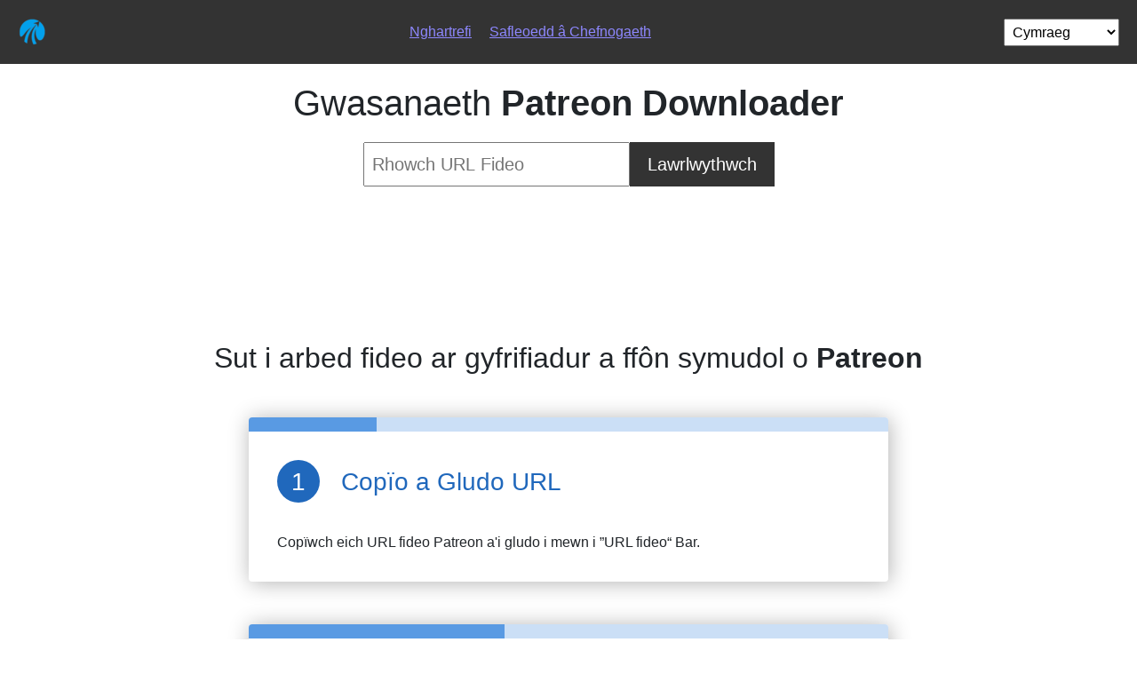

--- FILE ---
content_type: text/html; charset=utf-8
request_url: https://6789101.xyz/cy/lawrlwythwch-patreon/
body_size: 6879
content:
<!DOCTYPE html><html dir=ltr lang=cy><head><meta charset=UTF-8><meta name=viewport content="width=device-width,initial-scale=1"><meta content=true name=HandheldFriendly><meta content=width name=MobileOptimized><meta content=yes name=apple-mobile-web-app-capable><meta http-equiv=X-UA-Compatible content="IE=edge"><meta name=title content="Lawrlwytho ac arbed fideo Patreon Downloader heb ddyfrnodau"><meta name=keywords content="Cadw, Dadlwythwch, Patreon Downloader Llwythwr, Patreon Downloader Fideo Download, Lawrlwytho Fideo Patreon Downloader, Sut i Lawrlwytho Fideo"><meta property=og:title content="Dadlwythwch ac arbed fideo Patreon Downloader heb ddyfrnodau."><meta property=og:description content="Dadlwythwch fideo Patreon Downloader heb ddyfrnod yn ansawdd MP4 HD a lawrlwytho Patreon Downloader mp3 audios yn yr ansawdd gorau."><meta name=twitter:description content="Dadlwythwch fideo Patreon Downloader heb ddyfrnod yn ansawdd MP4 HD a lawrlwytho Patreon Downloader mp3 audios yn yr ansawdd gorau."><meta name=twitter:title content="Dadlwythwch ac arbed fideo Patreon Downloader heb ddyfrnodau."><meta content="https://6789101.xyz/cy/lawrlwythwch-patreon/" property=og:url><link rel=apple-touch-icon sizes=180x180 href=/static/img/apple-touch-icon.png><link rel=icon type=image/png sizes=32x32 href=/static/img/favicon-32x32.png><link rel=icon type=image/png sizes=16x16 href=/static/img/favicon-16x16.png><link rel=manifest href=/static/img/site.webmanifest><link rel=mask-icon href=/static/img/safari-pinned-tab.svg color=#5bbad5><link rel="shortcut icon" href=/static/img/favicon.ico type=image/x-icon><meta name=msapplication-TileColor content=#da532c><meta name=msapplication-config content=/static/img/browserconfig.xml><meta name=theme-color content=#ffffff><meta name=description content="Arbedwch y fideo o Patreon Downloader yn gyflym ac yn hawdd gyda'n cychwynnydd am ddim. Mewnosodwch y ddolen, dewiswch y fformat a chlicio &quot;Download&quot;. Nid oes angen cofrestru!"><title>Patreon Downloader Lawrlwytho Fideo</title><link rel=alternate href="https://6789101.xyz/cy/lawrlwythwch-patreon/" hreflang=cy><link rel=alternate href="https://6789101.xyz/de/herunterladen-patreon/" hreflang=de><link rel=alternate href="https://6789101.xyz/en/download-patreon/" hreflang=en><link rel=alternate href="https://6789101.xyz/tl/i-download-patreon/" hreflang=tl><link rel=alternate href="https://6789101.xyz/gd/luchdaich-sios-patreon/" hreflang=gd><link rel=alternate href="https://6789101.xyz/id/unduh-patreon/" hreflang=id><link rel=alternate href="https://6789101.xyz/ms/muat-turun-patreon/" hreflang=ms><link rel=alternate href="https://6789101.xyz/nl/downloaden-patreon/" hreflang=nl><link rel=alternate href="https://6789101.xyz/es/descargar-patreon/" hreflang=es><link rel=alternate href="https://6789101.xyz/fr/telecharger-patreon/" hreflang=fr><link rel=alternate href="https://6789101.xyz/it/scaricamento-patreon/" hreflang=it><link rel=alternate href="https://6789101.xyz/nb/lagre-video-patreon/" hreflang=nb><link rel=alternate href="https://6789101.xyz/pl/pobierac-patreon/" hreflang=pl><link rel=alternate href="https://6789101.xyz/pt/baixar-patreon/" hreflang=pt><link rel=alternate href="https://6789101.xyz/fi/ladata-patreon/" hreflang=fi><link rel=alternate href="https://6789101.xyz/is/saekja-patreon/" hreflang=is><link rel=alternate href="https://6789101.xyz/el/katebaste-patreon/" hreflang=el><link rel=alternate href="https://6789101.xyz/ru/skachat-patreon/" hreflang=ru><link rel=alternate href="https://6789101.xyz/uk/zavantazhiti-patreon/" hreflang=uk><link rel=alternate href="https://6789101.xyz/ar/thmyl-patreon/" hreflang=ar><link rel=alternate href="https://6789101.xyz/hi/ddaaunlodd-krnaa-patreon/" hreflang=hi><link rel=alternate href="https://6789101.xyz/ta/ptivirrkk-patreon/" hreflang=ta><link rel=alternate href="https://6789101.xyz/zh/xia-zai-patreon/" hreflang=zh><link rel=alternate href="https://6789101.xyz/ja/taunro-to-patreon/" hreflang=ja><link rel=alternate href="https://6789101.xyz/en/download-patreon/" hreflang=x-default><style>@charset "UTF-8";:root{--bs-blue:#0d6efd;--bs-indigo:#6610f2;--bs-purple:#6f42c1;--bs-pink:#d63384;--bs-red:#dc3545;--bs-orange:#fd7e14;--bs-yellow:#ffc107;--bs-green:#198754;--bs-teal:#20c997;--bs-cyan:#0dcaf0;--bs-white:#fff;--bs-gray:#6c757d;--bs-gray-dark:#343a40;--bs-primary:#0d6efd;--bs-secondary:#6c757d;--bs-success:#198754;--bs-info:#0dcaf0;--bs-warning:#ffc107;--bs-danger:#dc3545;--bs-light:#f8f9fa;--bs-dark:#212529;--bs-font-sans-serif:system-ui,-apple-system,"Segoe UI",Roboto,"Helvetica Neue",Arial,"Noto Sans","Liberation Sans",sans-serif,"Apple Color Emoji","Segoe UI Emoji","Segoe UI Symbol","Noto Color Emoji";--bs-font-monospace:SFMono-Regular,Menlo,Monaco,Consolas,"Liberation Mono","Courier New",monospace;--bs-gradient:linear-gradient(180deg, rgba(255, 255, 255, 0.15), rgba(255, 255, 255, 0))}*,::after,::before{box-sizing:border-box}@media (prefers-reduced-motion:no-preference){:root{scroll-behavior:smooth}}body{margin:0;font-family:var(--bs-font-sans-serif);font-size:1rem;font-weight:400;line-height:1.5;color:#212529;background-color:#fff;-webkit-text-size-adjust:100%;-webkit-tap-highlight-color:transparent}h1,h2,h3{margin-top:0;margin-bottom:.5rem;font-weight:500;line-height:1.2}h1{font-size:calc(1.375rem + 1.5vw);text-align:center;margin-top:20px}@media (min-width:1200px){h1{font-size:2.5rem}}h2{font-size:calc(1.325rem + .9vw);text-align:center}@media (min-width:1200px){h2{font-size:2rem}}h3{font-size:calc(1.3rem + .6vw)}@media (min-width:1200px){h3{font-size:1.75rem}}ol,ul{padding-left:2rem;margin-top:0;margin-bottom:1rem}a{text-decoration:underline;color:#8d87fd}a:hover{color:#0a58ca}img,svg{vertical-align:middle}table{caption-side:bottom;border-collapse:collapse}th{text-align:inherit;text-align:-webkit-match-parent}tbody,td,th,thead,tr{border:0 solid;border-color:inherit}button{border-radius:0}button:focus:not(:focus-visible){outline:0}button,input,select{margin:0;font-family:inherit;font-size:inherit;line-height:inherit}button,select{text-transform:none}select{word-wrap:normal}select:disabled{opacity:1}[type=submit],button{-webkit-appearance:button}[type=button]:not(:disabled),[type=reset]:not(:disabled),[type=submit]:not(:disabled),button:not(:disabled){cursor:pointer}::-moz-focus-inner{padding:0;border-style:none}::-webkit-datetime-edit-day-field,::-webkit-datetime-edit-fields-wrapper,::-webkit-datetime-edit-hour-field,::-webkit-datetime-edit-minute,::-webkit-datetime-edit-month-field,::-webkit-datetime-edit-text,::-webkit-datetime-edit-year-field{padding:0}::-webkit-inner-spin-button{height:auto}::-webkit-search-decoration{-webkit-appearance:none}::-webkit-color-swatch-wrapper{padding:0}::file-selector-button{font:inherit}::-webkit-file-upload-button{font:inherit;-webkit-appearance:button}.container{width:100%;padding-right:var(--bs-gutter-x,.75rem);padding-left:var(--bs-gutter-x,.75rem);margin-right:auto;margin-left:auto}@media (min-width:576px){.container{max-width:540px}}@media (min-width:768px){.container{max-width:720px}}@media (min-width:992px){.container{max-width:960px}}@media (min-width:1200px){.container{max-width:1140px}}@media (min-width:1400px){.container{max-width:1320px}}.row{--bs-gutter-x:1.5rem;--bs-gutter-y:0;display:flex;flex-wrap:wrap;margin-top:calc(var(--bs-gutter-y) * -1);margin-right:calc(var(--bs-gutter-x) * -.5);margin-left:calc(var(--bs-gutter-x) * -.5)}.row>*{flex-shrink:0;width:100%;max-width:100%;padding-right:calc(var(--bs-gutter-x) * .5);padding-left:calc(var(--bs-gutter-x) * .5);margin-top:var(--bs-gutter-y)}@media (min-width:768px){.col-md-4{flex:0 0 auto;width:33.33333333%}.col-md-8{flex:0 0 auto;width:66.66666667%}}.form-control[type=file]:not(:disabled):not([readonly]){cursor:pointer}.form-control::file-selector-button{padding:.375rem .75rem;margin:-.375rem -.75rem;-webkit-margin-end:.75rem;margin-inline-end:.75rem;color:#212529;background-color:#e9ecef;pointer-events:none;border:0 solid;border-inline-end-width:1px;border-radius:0;transition:color .15s ease-in-out,background-color .15s ease-in-out,border-color .15s ease-in-out,box-shadow .15s ease-in-out;border-color:inherit}@media (prefers-reduced-motion:reduce){.form-control::file-selector-button{transition:none}}.form-control:hover:not(:disabled):not([readonly])::file-selector-button{background-color:#dde0e3}.form-control:hover:not(:disabled):not([readonly])::-webkit-file-upload-button{background-color:#dde0e3}.form-control-sm::file-selector-button{padding:.25rem .5rem;margin:-.25rem -.5rem;-webkit-margin-end:.5rem;margin-inline-end:.5rem}.form-control-lg::file-selector-button{padding:.5rem 1rem;margin:-.5rem -1rem;-webkit-margin-end:1rem;margin-inline-end:1rem}.form-control-color:not(:disabled):not([readonly]){cursor:pointer}.form-floating>.form-control:not(:-moz-placeholder-shown){padding-top:1.625rem;padding-bottom:.625rem}.dropdown{position:relative}.navbar{position:relative;display:flex;flex-wrap:wrap;align-items:center;justify-content:space-between;padding-top:.5rem;padding-bottom:.5rem}.alert{position:relative;padding:1rem;margin-bottom:1rem;border:1px solid transparent;border-radius:.25rem}.alert-primary{color:#084298;background-color:#cfe2ff;border-color:#b6d4fe}.alert-danger{color:#842029;background-color:#f8d7da;border-color:#f5c2c7}.visually-hidden-focusable:not(:focus):not(:focus-within){position:absolute!important;width:1px!important;height:1px!important;padding:0!important;margin:-1px!important;overflow:hidden!important;clip:rect(0,0,0,0)!important;white-space:nowrap!important;border:0!important}.d-flex{display:flex!important}.flex-shrink-0{flex-shrink:0!important}.align-items-center{align-items:center!important}.mt-4{margin-top:1.5rem!important}.me-2{margin-right:.5rem!important}.pt-3{padding-top:1rem!important}.loader{margin:auto;height:4px;width:50%;background:linear-gradient(#007bff,transparent) no-repeat #ccc;background-size:60% 100%;animation:3s infinite l16;visibility:hidden}@keyframes l16{0%{background-position:-150% 0,-150% 0}66%{background-position:250% 0,-150% 0}100%{background-position:250% 0,250% 0}}@keyframes gradient-animation{from{left:0}to{left:100%}}.sklt span.hide-text{min-height:38px;display:inline-block}.sklt .title{width:300px;height:20px}.sklt .downloads{height:270px;background:#e2e2e2!important}.sklt .tab{height:20px}.sklt .hide-text{background:#e2e2e2;color:transparent;position:relative;overflow:hidden;border-radius:6px}.sklt .hide-text::before{content:"";position:absolute;left:0;top:0;height:100%;width:50px;animation-duration:2s;animation-iteration-count:infinite;filter:blur(5px)}.sklt-anim .hide-text::before{background:linear-gradient(to right,#e2e2e2 25%,#d5d5d5 50%,#e2e2e2 100%);animation-name:gradient-animation}.sklt .image{width:300px;height:168px;display:block}@media all and (max-width:991px){.downloadSection .info{margin-bottom:25px!important;text-align:center!important}.downloadSection .info img{margin:0 auto!important}}.main{padding:10px}#downloadPage .downloadSection{max-width:900px;margin:50px auto 0}#downloadPage .downloadSection .tabs{display:flex;align-items:center;width:100%;justify-content:space-evenly;background:#f7f7f7;margin-bottom:25px;border-radius:5px;overflow:hidden}#downloadPage .downloadSection .tabs .tab{padding:10px;width:100%;text-align:center;cursor:pointer;background:#f7f7f7;color:#909090}#downloadPage .downloadSection .tabs .tab:hover{background:#e1e1e1;color:#747373}#downloadPage .downloadSection .tabs .tab.active{font-weight:700;background:#0006ff;color:#fff}#downloadPage .downloadSection .tabs .tab.active:hover{background:#0006ff;color:#fff}#downloadPage .downloadSection .info img{width:100%;max-width:300px;border-radius:5px;display:block}#downloadPage .downloadSection .info .title{margin-bottom:5px;margin-top:10px;font-weight:700;display:block}#downloadPage .downloadSection .downloads{padding:10px;background:#f7f7f7;border-radius:5px}[theme=dark] #downloadPage .downloadSection .downloads{background:#191919}[theme=dark] #downloadPage .downloadsTable tbody{background:#0f0f0f}[theme=dark] #downloadPage .downloadsTable,[theme=dark] #downloadPage .downloadsTable tbody td{border-top:1px solid #292929}#downloadPage .downloadsTable{width:100%;max-width:700px;margin:0 auto 20px;border-bottom:1px solid #dedede}#downloadPage .downloadsTable tbody{background-color:#fff;text-align:center}#downloadPage .downloadsTable tbody td{border-top:1px solid #dedede;padding:21px 7px;font-size:16px}#downloadPage .downloadsTable tbody td .downloadBtn{background:#0006ff;color:#fff;text-decoration:none!important;font-size:13px;font-weight:700;padding:10px 15px;border-radius:3px}#downloadPage .downloadsTable tbody td .downloadBtn,.headerRow th{word-break:normal}#downloadPage .downloadsTable tbody td .downloadBtn:hover{background:#0207bb!important;color:#fff!important;text-decoration:none!important}#downloadPage .downloadsTable .headerRow{font-size:17px}#downloadPage .downloadsTable .headerRow th{margin-bottom:10px;padding:20px 7px}.dropbtn{color:#000;border:none;cursor:pointer}.dropbtn:focus,.dropbtn:hover{text-decoration:underline}@media (max-width:477px){table,tbody,td,th,thead,tr{display:block}thead tr{position:absolute;top:-9999px;left:-9999px}tr{border:1px solid #ccc}td{border:none;border-bottom:1px solid #eee;position:relative;padding-left:50%}td:before{position:absolute;top:6px;left:6px;width:45%;padding-right:10px;white-space:nowrap}}.dropdown .dropbtn{display:none}@media (max-width:500px){.navbar a{float:left;font-size:16px;text-align:center;padding:14px 16px;text-decoration:none}.dropdown{float:left;overflow:hidden;position:static}.dropdown .dropbtn{display:block;font-size:16px;border:none;outline:0;color:#fff;padding:14px 16px;background-color:inherit;margin:0}.dropdown-content{display:none;position:absolute;background-color:#2d2d2d;min-width:160px;box-shadow:0 8px 16px 0 rgba(0,0,0,.2);z-index:1}.dropdown-content a{float:none;color:#fff;padding:12px 16px;text-decoration:none;display:block;text-align:left}.dropdown-content a:hover{background-color:#ddd}.dropdown:hover .dropdown-content{display:block}}.note-list{--h:212deg;--l:43%;--brandColor:hsl(var(--h), 71%, var(--l));font-family:Montserrat,sans-serif;margin:150px 0 0}.note-list p{margin:0;line-height:1.6}.note-list ol{list-style:none;counter-reset:list;padding:0 1rem}.note-list li{position:relative;counter-increment:list;max-width:45rem;margin:2rem auto;padding:2rem 1rem 1rem;box-shadow:.1rem .1rem 1.5rem rgba(0,0,0,.3);border-radius:.25rem;overflow:hidden;background-color:#fff}.note-list li::before{--stop:calc(100% / var(--length) * var(--i));--l:62%;--l2:88%;--c1:hsl(var(--h), 71%, var(--l));--c2:hsl(var(--h), 71%, var(--l2));content:'';display:block;width:100%;height:1rem;position:absolute;top:0;left:0;background:linear-gradient(to right,var(--c1) var(--stop),var(--c2) var(--stop))}.note-list h3{display:flex;align-items:baseline;margin:0 0 1rem;color:var(--brandColor)}.note-list h3::before{display:flex;justify-content:center;align-items:center;flex:0 0 auto;margin-right:1rem;width:3rem;height:3rem;content:counter(list);padding:1rem;border-radius:50%;background-color:var(--brandColor);color:#fff}@media (min-width:40em){.note-list li{margin:3rem auto;padding:3rem 2rem 2rem}.note-list h3{margin:0 0 2rem}.note-list h3::before{margin-right:1.5rem}}footer{text-align:center;background-color:#333;color:#fff;padding:20px;box-shadow:.1rem .1rem 1.5rem rgba(0,0,0,.3)}p{margin:0}body{font-family:Arial,sans-serif}header{display:flex;align-items:center;justify-content:space-between;padding:10px 20px;background-color:#333;color:#fff}nav ul{list-style:none;display:flex}nav li{margin-right:20px}.language select{padding:5px}.search-form{text-align:center;margin:20px}#search{padding:8px;width:300px;font-size:1.25rem}button{padding:10px 20px;background-color:#333;color:#fff;border:none;cursor:pointer;font-size:1.25rem}@media (max-width:477px){#search,.search-form button{width:100%;padding-left:0;padding-right:0}.search-form button{margin:10px auto 0}}</style><script type="eba9c1375d78299442e42539-text/javascript">window["_trans"] = {"msg1":"I lawrlwytho, cliciwch y botwm lawrlwytho gyda&#39;r botwm llygoden dde (neu pwyswch a dal, os ydych chi&#39;n defnyddio ff\u00f4n symudol) a dewiswch yr opsiwn \u201cSave/Download\u201d.","msg2":"Gosod thema lachar (\u21e7+d)","msg3":"Gosod thema dywyll (\u21e7+d)","Quality":"Hansawdd","Download":"Lawrlwythwch","Format":"Fformation","Size":"Maint","false":"Ni ddarganfuwyd fideo.","error":"Ni ddarganfuwyd fideo. Gwiriwch y ddolen, os yw popeth yn gywir, yna mae&#39;r fideo wedi&#39;i gwarchod gan hawlfraint, neu mae&#39;r ddolen wedi&#39;i rhwystro i&#39;w lawrlwytho.","fail":"Wedi methu anfon cais HTTP. Gwiriwch eich cysylltiad Rhyngrwyd"};</script><link rel=preload href=/static/js/obfuscated.js as=script><script async src=/static/js/obfuscated.js data-script=main type="eba9c1375d78299442e42539-text/javascript"></script><link rel="canonical" href="https://6789101.xyz/cy/lawrlwythwch-patreon/"><script type="eba9c1375d78299442e42539-text/javascript">(function(m,e,t,r,i,k,a){m[i]=m[i]||function(){(m[i].a=m[i].a||[]).push(arguments)};m[i].l=1*new Date();for(var j=0;j<document.scripts.length;j++){if(document.scripts[j].src===r){return;}}k=e.createElement(t),a=e.getElementsByTagName(t)[0],k.async=1,k.src=r,a.parentNode.insertBefore(k,a)})(window,document,"script","https://mc.yandex.ru/metrika/tag.js","ym");ym(96637926,"init",{clickmap:true,trackLinks:true,accurateTrackBounce:true,webvisor:true});</script></head><body><header class=navbar><div class=logo><img width=32 height=32 src=/static/img/favicon-32x32.png alt=Logo></div><nav class=dropdown><button class=dropbtn><svg xmlns=http://www.w3.org/2000/svg width=50 height=20 viewbox="0 -1 28 28"><path fill=#fff fill-rule=evenodd d="M27 16H1c-.553 0-1 .448-1 1 0 .553.447 1 1 1h26c.553 0 1-.447 1-1 0-.552-.447-1-1-1Zm-11 8H1c-.553 0-1 .447-1 1 0 .553.447 1 1 1h15c.553 0 1-.447 1-1 0-.553-.447-1-1-1ZM1 2h26c.553 0 1-.447 1-1 0-.552-.447-1-1-1H1C.447 0 0 .448 0 1c0 .553.447 1 1 1Zm0 8h18c.553 0 1-.447 1-1 0-.552-.447-1-1-1H1c-.553 0-1 .448-1 1 0 .553.447 1 1 1Z"></svg></button><ul class="dropdown-content pt-3"><li><a href=/ >Nghartrefi</a></li><li><a href=/cy/cefnoga/ >Safleoedd â Chefnogaeth</a></li></ul></nav><div class=language><select disabled=disabled name=lang id=lang><option selected title=Cymraeg>Cymraeg</option><option value="https://6789101.xyz/de/herunterladen-patreon/" lang=de title=Almaeneg>Deutsch</option><option value="https://6789101.xyz/en/download-patreon/" lang=en title=Saesneg>English</option><option value="https://6789101.xyz/tl/i-download-patreon/" lang=tl title=Ffilipineg>Filipino</option><option value="https://6789101.xyz/gd/luchdaich-sios-patreon/" lang=gd title="Gaeleg yr alban">Gàidhlig</option><option value="https://6789101.xyz/id/unduh-patreon/" lang=id title=Indoneseg>Indonesia</option><option value="https://6789101.xyz/ms/muat-turun-patreon/" lang=ms title=Maleieg>Melayu</option><option value="https://6789101.xyz/nl/downloaden-patreon/" lang=nl title=Iseldireg>Nederlands</option><option value="https://6789101.xyz/es/descargar-patreon/" lang=es title=Sbaeneg>Español</option><option value="https://6789101.xyz/fr/telecharger-patreon/" lang=fr title=Ffrangeg>Français</option><option value="https://6789101.xyz/it/scaricamento-patreon/" lang=it title=Eidaleg>Italiano</option><option value="https://6789101.xyz/nb/lagre-video-patreon/" lang=nb title="Norwyeg bokmål">Norsk bokmål</option><option value="https://6789101.xyz/pl/pobierac-patreon/" lang=pl title=Pwyleg>Polski</option><option value="https://6789101.xyz/pt/baixar-patreon/" lang=pt title=Portiwgaleg>Português</option><option value="https://6789101.xyz/fi/ladata-patreon/" lang=fi title=Ffinneg>Suomi</option><option value="https://6789101.xyz/is/saekja-patreon/" lang=is title=Islandeg>Íslenska</option><option value="https://6789101.xyz/el/katebaste-patreon/" lang=el title=Groeg>Ελληνικά</option><option value="https://6789101.xyz/ru/skachat-patreon/" lang=ru title=Rwseg>Русский</option><option value="https://6789101.xyz/uk/zavantazhiti-patreon/" lang=uk title=Wcreineg>Українська</option><option value="https://6789101.xyz/ar/thmyl-patreon/" lang=ar dir=rtl title=Arabeg>العربية</option><option value="https://6789101.xyz/hi/ddaaunlodd-krnaa-patreon/" lang=hi title=Hindi>हिन्दी</option><option value="https://6789101.xyz/ta/ptivirrkk-patreon/" lang=ta title=Tamileg>தமிழ்</option><option value="https://6789101.xyz/zh/xia-zai-patreon/" lang=zh title=Tsieinëeg>中文</option><option value="https://6789101.xyz/ja/taunro-to-patreon/" lang=ja title=Japaneeg>日本語</option></select></div></header><h1>Gwasanaeth <strong>Patreon Downloader</strong></h1><div class=search-form><form id=form-save action=https://api.6789101.xyz/fetch method=get><input disabled=disabled type=text id=search name=url autofocus placeholder="Rhowch URL Fideo"><button disabled=disabled type=submit>Lawrlwythwch</button></form></div><div class=loader id=ring></div><div id=result class=container></div><div class=note-list><h2 >Sut i arbed fideo ar gyfrifiadur a ffôn symudol o <strong>Patreon</strong></h2><ol style="--length: 5" role=list><li style="--i: 1"><h3>Copïo a Gludo URL</h3><p>Copïwch eich URL fideo <span class=service_name>Patreon</span> a'i gludo i mewn i ”URL fideo“ Bar.</p></li><li style="--i: 2"><h3>Cliciwch botwm "Download”.</h3><p>Gludwch y ddolen i ardal y testun a chliciwch ar y botymau “Lawrlwythwch”</p></li><li style="--i: 3"><h3>Dewis a lawrlwytho</h3><p>Dewiswch eich fformat dewisol (MP3, MP4, Webm, ...) ac Options (HDR, 60fps, 30fps, ...) a chlicio ar botwm ”Lawrlwythwch”.</p></li></ol></div><footer><p>&copy; 2025 6789101.xyz.</p></footer><script src="/cdn-cgi/scripts/7d0fa10a/cloudflare-static/rocket-loader.min.js" data-cf-settings="eba9c1375d78299442e42539-|49" defer></script><script defer src="https://static.cloudflareinsights.com/beacon.min.js/vcd15cbe7772f49c399c6a5babf22c1241717689176015" integrity="sha512-ZpsOmlRQV6y907TI0dKBHq9Md29nnaEIPlkf84rnaERnq6zvWvPUqr2ft8M1aS28oN72PdrCzSjY4U6VaAw1EQ==" data-cf-beacon='{"version":"2024.11.0","token":"1aac0b8bc6e24e3b8ccea4514dd9c052","r":1,"server_timing":{"name":{"cfCacheStatus":true,"cfEdge":true,"cfExtPri":true,"cfL4":true,"cfOrigin":true,"cfSpeedBrain":true},"location_startswith":null}}' crossorigin="anonymous"></script>
</body></html>

--- FILE ---
content_type: application/javascript
request_url: https://6789101.xyz/static/js/obfuscated.js
body_size: 29302
content:
'use strict';(function(_0x22e388,_0x4a68f6){var _0x45bf9d={_0x136a23:0x14d,_0x1578e4:0x129,_0x5bdaf3:0x132,_0x4830fc:'N#A1',_0x3b8559:0xf2,_0x525506:0x112,_0x11f71b:0x14c,_0x33fd85:'tGTd',_0x50fcb3:0x166,_0x1d7e3b:0x121,_0x430f35:0x154,_0x5b82d1:0x1a5,_0x2caa0b:'rjoZ',_0x54487b:0x124,_0x906c83:0x10e,_0x4ff290:0x146,_0x59b3cd:0x128,_0x5ea044:'TiWU',_0x1a717a:0x164,_0x18266b:0x14f,_0x235d13:0x18a,_0x5ac616:0x1c2,_0x22fe1e:'!kdk',_0x5f4698:0x18e,_0x10b9fb:0x191,_0x2625bd:0x15f,_0x12c3cd:0x19b,_0x3fb9cd:0x199,_0x15261b:'lL$H',_0x56b0e6:0x119,_0x211aeb:0x157,_0x7e065f:0x132,_0x1aa5d4:0x15f,_0x1b4474:'(Z!s',_0x5596a8:0x259,_0x39710e:0x256,_0x2fde74:0x20f,_0x27dc8c:'g#n]',_0x4aba2b:0x1bb,_0x468410:0x1d7,_0x48151b:0x182,_0x47e098:0x16f,_0x579281:'dQFx',_0x1c4407:0x167,_0x1788ec:0x1bc,_0x195e42:0x176,_0x482770:0x140,_0x22396f:0x167,_0x4b108b:'mcQ*',_0x51bddd:0x19c,_0x6e52c8:0x214,_0x369644:0x1cc,_0x20b1f2:'*UI2',_0x52fc7d:0x18b,_0x25063f:0x448,_0x20ccaf:'@&vl',_0x3ca00d:0x48c,_0x163573:0x456,_0x464bdd:0x47d},_0x2b74dd={_0x934485:0x2b7},_0x46d340={_0x538207:0x2df},_0xc07e06={_0x29f05d:0x32c},_0x33e2ab={_0x5548ed:0x313},_0x5a8c30={_0x5234c0:0x384};function _0x1cf4e5(_0x1f6487,_0x565ab4,_0x21e0c6,_0x4b973b,_0x66d706){return _0x34ee(_0x21e0c6- -_0x5a8c30._0x5234c0,_0x4b973b);}var _0x3551af=_0x22e388();function _0x3f8c5b(_0xed39ca,_0x5d221e,_0x1cdd96,_0x5139b6,_0x5d032f){return _0x34ee(_0x5139b6- -_0x33e2ab._0x5548ed,_0x5d032f);}function _0x552d66(_0x5dbe68,_0x1c0864,_0x100b33,_0x1259a9,_0x5ef932){return _0x34ee(_0x5ef932- -_0xc07e06._0x29f05d,_0x1259a9);}function _0x5d1578(_0x3eb16e,_0x2dbe32,_0x6a1d05,_0x385ec3,_0x39bafc){return _0x34ee(_0x2dbe32- -_0x46d340._0x538207,_0x385ec3);}function _0x5c37a2(_0x104400,_0x44dcc1,_0x36483b,_0x46ecb6,_0x2a794a){return _0x34ee(_0x104400-_0x2b74dd._0x934485,_0x44dcc1);}while(!![]){try{var _0x2fdf5b=parseInt(_0x5d1578(-_0x45bf9d._0x136a23,-_0x45bf9d._0x1578e4,-_0x45bf9d._0x5bdaf3,_0x45bf9d._0x4830fc,-_0x45bf9d._0x3b8559))/(-0xf60+-0x1e86+0x2de7)+-parseInt(_0x5d1578(-_0x45bf9d._0x525506,-_0x45bf9d._0x11f71b,-_0x45bf9d._0x525506,_0x45bf9d._0x33fd85,-_0x45bf9d._0x50fcb3))/(0x20f5*-0x1+0x1d9b+0x35c)+parseInt(_0x5d1578(-_0x45bf9d._0x1d7e3b,-_0x45bf9d._0x430f35,-_0x45bf9d._0x5b82d1,_0x45bf9d._0x2caa0b,-_0x45bf9d._0x54487b))/(0x1*-0x1ce1+-0xe2c*0x2+0x393c)*(-parseInt(_0x552d66(-_0x45bf9d._0x906c83,-_0x45bf9d._0x4ff290,-_0x45bf9d._0x59b3cd,_0x45bf9d._0x5ea044,-_0x45bf9d._0x1a717a))/(-0xbf5*0x1+0x2686+-0x1a8d))+parseInt(_0x552d66(-_0x45bf9d._0x18266b,-_0x45bf9d._0x235d13,-_0x45bf9d._0x5ac616,_0x45bf9d._0x22fe1e,-_0x45bf9d._0x5f4698))/(0x9*-0x1e5+-0x2fa*-0x5+0x230)*(parseInt(_0x3f8c5b(-_0x45bf9d._0x10b9fb,-_0x45bf9d._0x2625bd,-_0x45bf9d._0x12c3cd,-_0x45bf9d._0x3fb9cd,_0x45bf9d._0x15261b))/(0x2524+-0x221d+-0x301))+-parseInt(_0x3f8c5b(-_0x45bf9d._0x56b0e6,-_0x45bf9d._0x211aeb,-_0x45bf9d._0x7e065f,-_0x45bf9d._0x1aa5d4,_0x45bf9d._0x1b4474))/(-0x4*0x2f5+-0x3*-0x7ea+-0x1*0xbe3)*(-parseInt(_0x1cf4e5(-_0x45bf9d._0x5596a8,-_0x45bf9d._0x39710e,-_0x45bf9d._0x2fde74,_0x45bf9d._0x27dc8c,-_0x45bf9d._0x4aba2b))/(-0x112c+-0x123d+0x2371))+parseInt(_0x5d1578(-_0x45bf9d._0x468410,-_0x45bf9d._0x48151b,-_0x45bf9d._0x47e098,_0x45bf9d._0x579281,-_0x45bf9d._0x1c4407))/(-0xb57*0x3+-0x1*0xe1b+0x3029)*(-parseInt(_0x3f8c5b(-_0x45bf9d._0x1788ec,-_0x45bf9d._0x195e42,-_0x45bf9d._0x482770,-_0x45bf9d._0x22396f,_0x45bf9d._0x4b108b))/(-0x43*0x8c+0x1f*0xa+0xa*0x38c))+parseInt(_0x1cf4e5(-_0x45bf9d._0x51bddd,-_0x45bf9d._0x6e52c8,-_0x45bf9d._0x369644,_0x45bf9d._0x20b1f2,-_0x45bf9d._0x52fc7d))/(0x1c3b+-0x1abd+-0x173)*(parseInt(_0x5c37a2(_0x45bf9d._0x25063f,_0x45bf9d._0x20ccaf,_0x45bf9d._0x3ca00d,_0x45bf9d._0x163573,_0x45bf9d._0x464bdd))/(-0x3b9*0x2+0x1110+-0x992));if(_0x2fdf5b===_0x4a68f6)break;else _0x3551af['push'](_0x3551af['shift']());}catch(_0x286d7c){_0x3551af['push'](_0x3551af['shift']());}}}(_0x9846,-0x112192+0x2e2*-0x3+0x7dda*0x36));function _0x9846(){var _0x278f9c=['uCkVf1VdRmoGua','WO5zDa','ySomWP4','qSoyyG','W7BdTSki','ymo/W7e','ECoKW6q','WQbUWOm','WQFcG2W','WRzIWPy','yIpdSW','rMVcPG','oSk8W4S','W7hdO2K','iSoXvW','dmk7sW','tSkEWRG','cZBdMW','WRnLqW','oSkGW6m','DCkOW6z7vmoWsJi3bgpcMKu','W4RdVSkq','h8kdna','W6HOza','FCkMD8odWOWWuu8','W63dVHy','WPDJwG','W7/dSsXTzuRcOCopWPCbWOm','WOSkma','j8kpWPe5aJJcJmoLnSoJtSodW6W','pSksW7S','hGddRW','EtNdIq','zIJdLq','iv8J','DSkpW7m','qJ3dJq','yIRcVsXmWPZdVmoCWRxcUmoojG','WOLGhW','kfqB','ySo8WObaWPSVWRFcRvyquCkZ','m8oTfG','FSk+la','W5T7ta','qgxcTq','WO59fW','xCo7Cv7dGmkKwq','a3v7','CIVdJG','omomWQm','W5xdVLS','aSoqCG','W5FdJMTlW7vWWP/dPa','gSk3iq','WQ3cRCoilCkxWPWIysVdL8k/WOq','WPxcVNq','rmoDW4K','mCoVWQC','l1uk','W5hdRcC','W7ZdTCkE','dmkHW78','pmkZgW','WPnMEG','W4zIua','i8ofW5tdIeNcKCkK','aHpdSG','WOZcLuS','WRDLWOa','bmo2WOy','cCo6WQG','d2BcJa','FSk1W4y','WQz5mG','pmoTsW','W4xdLve','FmoIWQm','W498Aa','htZcNa','W55nCCkzWReOjCkDW5PbWQyruG','i8kMW4e','ACkTda','WPdcICk9','htlcNG','bSksfG','d1qb','brFdGW','W7SNbmk0bmktCSoDWQDdW7tdTq','FSk3oa','W7ldUcfNzaJcSmojWRuSWPFdUa','bqldVW','W6tdVCocWQBdHSkyW5hcQmkFWQDG','WOf+wG','WPRcMve','jgNdUW','bSokWRflWPyegmk8nJDIfG','qSkqW6S','WQDNma','jmozEq','m3pdPW','jwVdNq','nKaM','dCoXAW','eH3cNG','W5xdKxO','W4dcLwK','EIFdQa','B8kFW5pcIWPZimkjAruOv14','bSoowG','b8ocxG','lmkMW7i','vIFcGa','dmkKW7i','kgSL','rCk+mq','h8kBW7K','lqldVq','jmoMqG','W6hcKvi','w8kmW5O','WOyFya','t0pdTSkMWPNdImkuAW','W4zLvSkNbCkIoq','W5X/BW','hSk/W4K','WQHRFG','WRPLqG','xhJcHq','WPNcRuC','wmoMW5S','W6DSta','yZeThr8ujaO','dCkUWOW','W4a7bx7dHaNdSGWSWOpdT8k8gG','WPpcNq4','bX3dQW','FYhdOW','k2S7','W5pdUL0','t8kbWP0','g8ksaq','mmkFWPHRWOulAq','Cw7cQa','WO5mWPG','z8oKvW','o8k1tG','oSknW6y','WQRcIfm','WO7cMve','cv3cOW','j8kjW4u','aCoZCW','imkTW5W','WRtcOSku','t8kqDW','W57dUfK','WOldNMDanCoUWOK','WQFcNg0','gYhcHa','pCkYva','p23cVW','e3n4','W65YwG','W4ldTuO','hCo4ya','WQ/cHmkC','WQVcGfO','emoKWQS','pq3dUG','rmk0W7i','mJNdUG','lNZcUq','jCk7WRZcGbhdUSoGWO7dPmoJW6pcOSoQ'];_0x9846=function(){return _0x278f9c;};return _0x9846();}(function(){var _0x5d7c2f={_0x3b763c:'*UI2',_0x2c8914:0x2c6,_0x16ff98:0x2be,_0x3dc78a:0x2d0,_0x4b261e:0x31f,_0x210001:'74E[',_0x5f1bae:0x28a,_0x228e58:0x28a,_0x32d9bb:0x233,_0x32ee24:0x285,_0x3f553f:0x33f,_0x571e50:0x320,_0x2d3dbb:'Vjq1',_0x45dc49:0x34c,_0x4ff8ec:0x346,_0x4ab9e1:0x2f0,_0x435056:0x33d,_0x319744:'$!2z',_0x11a5c1:0x300,_0x20bac7:0x2d4,_0x24337c:0x170,_0x3fc256:0x181,_0x2742df:0x1b3,_0x569917:'6d4@',_0x38f4a5:0x1cc,_0x583cf5:'k!8b',_0x5b825d:0x168,_0x18bb28:0x155,_0x5108c6:0x193,_0x25a0b9:0x19a,_0x171e8e:'dQFx',_0x57ff15:0x142,_0x449e26:0x123,_0x1a589f:0x164,_0x2abb24:0x15e,_0x5078c8:'Vgds',_0x5dea70:0x2c3,_0x511311:0x2af,_0x2e1b6e:0x2ab,_0x286028:0x278,_0x51855b:'7#86',_0x1041fa:0x1b7,_0x5e2de9:0x182,_0x11f47d:0x1a5,_0x4b6a07:'ihJ]',_0x489ce9:0x2c9,_0x1390a1:0x268,_0xd638ae:0x29e,_0x330209:0x2bf,_0xc446db:0x339,_0x10b18c:0x383,_0x373ff5:'IFf[',_0x4cc2f3:0x36d,_0x5db8c6:0x35b,_0xfa5626:'yHux',_0x524dc1:0x1ea,_0x2dfa1b:0x1a7,_0x36f7c0:0x182,_0x702eb8:0x1c7,_0x3b1be5:0x1c0,_0x31f8a2:0x200,_0x5302be:'g#n]',_0x551dfc:0x170,_0x46b75d:0x17e,_0x370352:0x145,_0x4fc663:'r$xT',_0x407915:0xf0,_0x4798f7:0x1ba,_0x1ba249:0x1b6,_0x27c2eb:0x18f,_0x430ba6:'iR&]',_0x9d9a75:0x1c9,_0x352a1a:0x15e,_0x43aaed:0x19f,_0x3c339a:0x1ac,_0x235b93:'tGTd',_0x417fbc:0x1b1,_0x7b0c92:'Y[96',_0x542fdd:0x318,_0x1d9cc3:0x2ea,_0x35cc18:0x360,_0x93efa7:0x360,_0x2748e4:'cpaK',_0x47f89d:0x1fc,_0x49801d:0x167,_0x38b872:0x1b2,_0x348ea6:0x27a,_0x10160b:0x2d5,_0x11482a:0x2b3,_0x4cee9e:0x2ad,_0x11d2f6:0x1b4,_0x57cd2e:0x15f,_0xb26fa2:0x11c,_0x117137:'$gFF',_0x1bcc44:0x149,_0x3239da:0x344,_0x10ffe1:0x390,_0x52eaf5:'Y&UI',_0x361f68:0x37f,_0x4c2638:0x33c,_0x593442:'ihJ]',_0x81e30:0x2b4,_0x44d623:0x29b,_0x46e294:0x297,_0x5a811e:0x2ef,_0x86f86d:0x26e,_0x11ad54:0x2d5,_0x1492dc:0x285,_0x1cb50f:0x2d3,_0x480134:'6Oyh',_0xf33fa4:0x1b9,_0x158270:0x125,_0x18595d:0x167,_0x180bca:0x198,_0x35aa80:'rjoZ',_0x28bbbd:0x19f,_0x2abcc7:0x191,_0x3b870b:0x186,_0x4fbe1f:0x196,_0x9ad4cb:'@&vl',_0x5b2051:0x17c,_0x1720a2:0x1a0,_0x5d4db8:0x150,_0x2e2f53:0x15c,_0x34481b:'$!2z',_0xed2fbd:0x2c8,_0x476d6c:0x298,_0x2d5f61:0x354,_0x310aed:0x325,_0x371821:'51$5',_0x21a01c:0x37e,_0x4eff9a:0x2c1,_0x4f7c0f:0x296,_0x2851ef:'$(tT',_0x28d793:0x27f,_0x1e415c:'8r!I',_0x164c54:0x2dc,_0x18ac97:0x2e3,_0x4070c1:0x2b9,_0x3bd763:0x16f,_0x24d810:0x128,_0x308268:'9(U6',_0x2d2c63:0x144,_0x2341ea:'@&vl',_0x73df93:0x196,_0x58d388:0x199,_0x4a6e07:0x180,_0x53eea6:0x142,_0x359688:0x126,_0x2399e8:0x162,_0x3e22ea:'(Z!s',_0x1b6f0c:0x10f,_0x4e0066:'famD',_0x3145e6:0x324,_0x30850c:0x2dc,_0x334f81:0x2fd,_0x22b2be:0x31d,_0x60feeb:0x135,_0x2557bc:0x15a,_0x3b52e1:0x17d,_0x3e96d5:'Y&UI',_0x4b226c:0x113,_0x11993f:0x281,_0x30129a:0x261,_0x33c49e:0x245,_0x3eba30:0x24b},_0x5df780={_0x5bec37:0x300},_0xded400={_0x14eeb5:0x32d},_0x16712c={_0x49f237:0x133},_0x142724={_0x3c1c54:0x121},_0x4aab79={_0x5027a6:0x186},_0x17dd7c={'rswji':function(_0x20c721,_0x1a8e88){return _0x20c721!==_0x1a8e88;},'HpvTW':_0x5c51bd(_0x5d7c2f._0x3b763c,_0x5d7c2f._0x2c8914,_0x5d7c2f._0x16ff98,_0x5d7c2f._0x3dc78a,_0x5d7c2f._0x4b261e)+'Qo','RsULe':function(_0x2963a1,_0x2f8cfe){return _0x2963a1(_0x2f8cfe);},'vWbuA':function(_0x1ee885,_0x55a1fc){return _0x1ee885+_0x55a1fc;},'sjMzm':_0x5ac135(_0x5d7c2f._0x210001,_0x5d7c2f._0x5f1bae,_0x5d7c2f._0x228e58,_0x5d7c2f._0x32d9bb,_0x5d7c2f._0x32ee24)+_0x1d2e0e(_0x5d7c2f._0x3f553f,_0x5d7c2f._0x571e50,_0x5d7c2f._0x2d3dbb,_0x5d7c2f._0x45dc49,_0x5d7c2f._0x4ff8ec)+_0x1d2e0e(_0x5d7c2f._0x4ab9e1,_0x5d7c2f._0x435056,_0x5d7c2f._0x319744,_0x5d7c2f._0x11a5c1,_0x5d7c2f._0x20bac7)+_0x535822(-_0x5d7c2f._0x24337c,-_0x5d7c2f._0x3fc256,-_0x5d7c2f._0x2742df,_0x5d7c2f._0x569917,-_0x5d7c2f._0x38f4a5)+_0xb57e6a(_0x5d7c2f._0x583cf5,-_0x5d7c2f._0x5b825d,-_0x5d7c2f._0x18bb28,-_0x5d7c2f._0x5108c6,-_0x5d7c2f._0x25a0b9)+_0xb57e6a(_0x5d7c2f._0x171e8e,-_0x5d7c2f._0x57ff15,-_0x5d7c2f._0x449e26,-_0x5d7c2f._0x1a589f,-_0x5d7c2f._0x2abb24)+'\x20','FWaxh':_0x5c51bd(_0x5d7c2f._0x5078c8,_0x5d7c2f._0x5dea70,_0x5d7c2f._0x511311,_0x5d7c2f._0x2e1b6e,_0x5d7c2f._0x286028)+_0xb57e6a(_0x5d7c2f._0x51855b,-_0x5d7c2f._0x5b825d,-_0x5d7c2f._0x1041fa,-_0x5d7c2f._0x5e2de9,-_0x5d7c2f._0x11f47d)+_0x5c51bd(_0x5d7c2f._0x4b6a07,_0x5d7c2f._0x489ce9,_0x5d7c2f._0x1390a1,_0x5d7c2f._0xd638ae,_0x5d7c2f._0x330209)+_0x1d2e0e(_0x5d7c2f._0xc446db,_0x5d7c2f._0x10b18c,_0x5d7c2f._0x373ff5,_0x5d7c2f._0x4cc2f3,_0x5d7c2f._0x5db8c6)+_0xb57e6a(_0x5d7c2f._0xfa5626,-_0x5d7c2f._0x25a0b9,-_0x5d7c2f._0x524dc1,-_0x5d7c2f._0x2dfa1b,-_0x5d7c2f._0x36f7c0)+_0x535822(-_0x5d7c2f._0x702eb8,-_0x5d7c2f._0x3b1be5,-_0x5d7c2f._0x31f8a2,_0x5d7c2f._0x5302be,-_0x5d7c2f._0x551dfc)+_0x535822(-_0x5d7c2f._0x46b75d,-_0x5d7c2f._0x370352,-_0x5d7c2f._0x5108c6,_0x5d7c2f._0x4fc663,-_0x5d7c2f._0x407915)+_0x535822(-_0x5d7c2f._0x4798f7,-_0x5d7c2f._0x1ba249,-_0x5d7c2f._0x27c2eb,_0x5d7c2f._0x430ba6,-_0x5d7c2f._0x9d9a75)+_0x535822(-_0x5d7c2f._0x352a1a,-_0x5d7c2f._0x43aaed,-_0x5d7c2f._0x3c339a,_0x5d7c2f._0x235b93,-_0x5d7c2f._0x417fbc)+_0x5ac135(_0x5d7c2f._0x7b0c92,_0x5d7c2f._0x542fdd,_0x5d7c2f._0x1d9cc3,_0x5d7c2f._0x35cc18,_0x5d7c2f._0x93efa7)+'\x20)','XwSOX':function(_0x2f0318){return _0x2f0318();},'zDQkj':_0xb57e6a(_0x5d7c2f._0x2748e4,-_0x5d7c2f._0x47f89d,-_0x5d7c2f._0x49801d,-_0x5d7c2f._0x38b872,-_0x5d7c2f._0x1a589f)+'kd','azNai':_0x5c51bd(_0x5d7c2f._0x171e8e,_0x5d7c2f._0x348ea6,_0x5d7c2f._0x10160b,_0x5d7c2f._0x11482a,_0x5d7c2f._0x4cee9e)+'TD'};function _0x1d2e0e(_0x6bcf1a,_0x5d9aad,_0x16c708,_0x253237,_0x55a0ab){return _0x34ee(_0x6bcf1a-_0x4aab79._0x5027a6,_0x16c708);}function _0x5c51bd(_0xfa7655,_0x597d2a,_0x2ce3b6,_0x34501a,_0x23c466){return _0x34ee(_0x34501a-_0x142724._0x3c1c54,_0xfa7655);}var _0x460290;function _0x5ac135(_0x4728cb,_0x3ae6d7,_0x1c79ce,_0x361349,_0x254eb6){return _0x34ee(_0x3ae6d7-_0x16712c._0x49f237,_0x4728cb);}function _0xb57e6a(_0x3f79a4,_0x992e48,_0x48d488,_0x2a2234,_0x4ad71b){return _0x34ee(_0x2a2234- -_0xded400._0x14eeb5,_0x3f79a4);}function _0x535822(_0x5c1c61,_0x7ea422,_0x5dbd4c,_0x431911,_0xa8be85){return _0x34ee(_0x7ea422- -_0x5df780._0x5bec37,_0x431911);}try{if(_0x17dd7c[_0x535822(-_0x5d7c2f._0x11d2f6,-_0x5d7c2f._0x57cd2e,-_0x5d7c2f._0xb26fa2,_0x5d7c2f._0x117137,-_0x5d7c2f._0x1bcc44)+'ji'](_0x17dd7c[_0x1d2e0e(_0x5d7c2f._0x3239da,_0x5d7c2f._0x10ffe1,_0x5d7c2f._0x52eaf5,_0x5d7c2f._0x361f68,_0x5d7c2f._0x4c2638)+'TW'],_0x17dd7c[_0x5ac135(_0x5d7c2f._0x593442,_0x5d7c2f._0x81e30,_0x5d7c2f._0x44d623,_0x5d7c2f._0x46e294,_0x5d7c2f._0x5a811e)+'TW']))_0xe493c0=_0x136ef0[_0x5c51bd(_0x5d7c2f._0x117137,_0x5d7c2f._0x86f86d,_0x5d7c2f._0x11ad54,_0x5d7c2f._0x1492dc,_0x5d7c2f._0x1cb50f)],_0x3af5f6[_0x538f51]?_0xddf537[_0x1012eb][_0xb57e6a(_0x5d7c2f._0x480134,-_0x5d7c2f._0xf33fa4,-_0x5d7c2f._0x158270,-_0x5d7c2f._0x18595d,-_0x5d7c2f._0x180bca)+'h'](_0x26244d):_0x385b7b[_0x263ceb]=[_0x3986e1];else{var _0x526013=_0x17dd7c[_0xb57e6a(_0x5d7c2f._0x35aa80,-_0x5d7c2f._0x28bbbd,-_0x5d7c2f._0x2abcc7,-_0x5d7c2f._0x3b870b,-_0x5d7c2f._0x4fbe1f)+'Le'](Function,_0x17dd7c[_0xb57e6a(_0x5d7c2f._0x9ad4cb,-_0x5d7c2f._0x5b2051,-_0x5d7c2f._0x1720a2,-_0x5d7c2f._0x5d4db8,-_0x5d7c2f._0x2e2f53)+'uA'](_0x17dd7c[_0x1d2e0e(_0x5d7c2f._0x1cb50f,_0x5d7c2f._0x330209,_0x5d7c2f._0x34481b,_0x5d7c2f._0xed2fbd,_0x5d7c2f._0x476d6c)+'uA'](_0x17dd7c[_0x1d2e0e(_0x5d7c2f._0x2d5f61,_0x5d7c2f._0x310aed,_0x5d7c2f._0x371821,_0x5d7c2f._0x361f68,_0x5d7c2f._0x21a01c)+'zm'],_0x17dd7c[_0x1d2e0e(_0x5d7c2f._0x4eff9a,_0x5d7c2f._0x4f7c0f,_0x5d7c2f._0x2851ef,_0x5d7c2f._0x28d793,_0x5d7c2f._0x330209)+'xh']),');'));_0x460290=_0x17dd7c[_0x5c51bd(_0x5d7c2f._0x1e415c,_0x5d7c2f._0x164c54,_0x5d7c2f._0x18ac97,_0x5d7c2f._0x4070c1,_0x5d7c2f._0x1390a1)+'OX'](_0x526013);}}catch(_0x5565a4){if(_0x17dd7c[_0x535822(-_0x5d7c2f._0x3bd763,-_0x5d7c2f._0x24d810,-_0x5d7c2f._0xb26fa2,_0x5d7c2f._0x308268,-_0x5d7c2f._0x2d2c63)+'ji'](_0x17dd7c[_0xb57e6a(_0x5d7c2f._0x2341ea,-_0x5d7c2f._0x73df93,-_0x5d7c2f._0x4798f7,-_0x5d7c2f._0x58d388,-_0x5d7c2f._0x4a6e07)+'kj'],_0x17dd7c[_0x535822(-_0x5d7c2f._0x53eea6,-_0x5d7c2f._0x359688,-_0x5d7c2f._0x2399e8,_0x5d7c2f._0x3e22ea,-_0x5d7c2f._0x1b6f0c)+'ai']))_0x460290=window;else return![];}_0x460290[_0x5c51bd(_0x5d7c2f._0x4e0066,_0x5d7c2f._0x3145e6,_0x5d7c2f._0x30850c,_0x5d7c2f._0x334f81,_0x5d7c2f._0x22b2be)+_0x535822(-_0x5d7c2f._0x60feeb,-_0x5d7c2f._0x2557bc,-_0x5d7c2f._0x3b52e1,_0x5d7c2f._0x3e96d5,-_0x5d7c2f._0x4b226c)+_0x5ac135(_0x5d7c2f._0x51855b,_0x5d7c2f._0x11993f,_0x5d7c2f._0x30129a,_0x5d7c2f._0x33c49e,_0x5d7c2f._0x3eba30)+'al'](_0x183c0f,-0xd27+-0x9f7+0x26be);}());!function(r,i,v,s){var _0x417985={wsUWc:function(_0x2cb1c8,_0x170be8){return _0x2cb1c8<=_0x170be8;},ntDfh:function(_0x5f1bb0,_0x367fe7){return _0x5f1bb0===_0x367fe7;},sBmez:function(_0x3dd88f,_0x36918b){return _0x3dd88f+_0x36918b;},zKVRD:function(_0x1ea2b2,_0x59157b){return _0x1ea2b2*_0x59157b;},swcyt:function(_0x475048,_0x1a2254){return _0x475048-_0x1a2254;},ACJMq:function(_0x181920,_0x94ff40){return _0x181920-_0x94ff40;},qtfpR:function(_0xb58e04,_0x3c4db2){return _0xb58e04(_0x3c4db2);},tYjTh:function(_0x421d5b,_0x3e8945){return _0x421d5b<_0x3e8945;},vgVQf:function(_0x4b20b7,_0x3a1f1f){return _0x4b20b7-_0x3a1f1f;},VWDfM:function(_0x429d6f,_0x4f12e1){return _0x429d6f%_0x4f12e1;},wJprl:function(_0x4a989e,_0x2e4ecf){return _0x4a989e(_0x2e4ecf);},tyZEq:function(_0x4bf968,_0x4ea450){return _0x4bf968(_0x4ea450);},oZOzj:'Can\'t base64 encode non-ASCII characters.',MzkQE:'ABCDEFGHIJKLMNOPQRSTUVWXYZabcdefghijklmnopqrstuvwxyz0123456789+/',sDKGl:function(_0x10d5ac,_0x5ac446){return _0x10d5ac<_0x5ac446;},msniJ:function(_0x4bd3ef,_0x32f181){return _0x4bd3ef%_0x32f181;},GDnxm:function(_0x343de2,_0x5a437d){return _0x343de2>>_0x5a437d;},RpiwI:function(_0x178b63,_0x4c49d1){return _0x178b63|_0x4c49d1;},YXrnh:function(_0x36f9a3,_0x1f26f0){return _0x36f9a3<<_0x1f26f0;},PAoqY:function(_0x2344da,_0x540a4c){return _0x2344da&_0x540a4c;},WuXCC:function(_0x4531a6,_0x223306){return _0x4531a6>>_0x223306;},KyrdO:function(_0x10da16,_0x197f93){return _0x10da16<<_0x197f93;},ipbcG:function(_0x2344bf,_0x52eca6){return _0x2344bf>>_0x52eca6;},qsXNA:function(_0x5e82a0,_0x27a142){return _0x5e82a0&_0x27a142;},VTMjn:function(_0x970fd2,_0x28e426){return _0x970fd2==_0x28e426;},MLeyw:function(_0xf2b1b8,_0x2f0f03){return _0xf2b1b8<<_0x2f0f03;},Ybivh:function(_0xeafa13,_0x1bfc5e){return _0xeafa13&_0x1bfc5e;},MBVfh:function(_0x204fa7,_0x516f45){return _0x204fa7==_0x516f45;},jJoPT:function(_0x415287,_0x211bfe){return _0x415287<<_0x211bfe;},AXzBw:function(_0x150758,_0x3a18d9){return _0x150758(_0x3a18d9);},TJKee:'fail',uQKrL:'1|2|4|0|3',SilQE:function(_0x48f9d2,_0x451ff3){return _0x48f9d2+_0x451ff3;},LZiMj:'                <div class="main" id="downloadPage">                    <div class="downloadSection">                        <div class="row">',UslVE:function(_0x4f5320,_0x414d8f){return _0x4f5320+_0x414d8f;},RGKpf:'<div class="col-md-8">                                <div class="tabs">',dMJIq:'                                </div>',xyDkL:'                            </div>',Ifbnn:'               </div></div></div>',oTubK:'result',acUyO:'downloadBtn',sGMwS:'click',uSucU:'tabcontent',DxQVi:function(_0x5e446b,_0x1ddeb0){return _0x5e446b<_0x1ddeb0;},JyfFb:'none',gGYkz:function(_0x5ef16,_0x289973){return _0x5ef16(_0x289973);},tZuhR:'tablinks',ZZuay:'active',oRzFH:'block',PaNsP:function(_0x5c933c,_0x5015d0){return _0x5c933c+_0x5015d0;},blEcf:function(_0x13c420,_0x37179d){return _0x13c420+_0x37179d;},QwjFL:'<div class="info col-md-4">                                <img src="',vALYv:function(_0x7d8768,_0x250d89){return _0x7d8768(_0x250d89);},Dqlfk:'">                                <div class="title">',LWmXD:'string',CJMLU:'</div>',OnhkH:'                                <div class="duration">                                    <span>Duration: </span> ',GcjYi:'                                <div class="duration">                                    <span>\uD83D\uDC4D: </span> ',QzmvR:'                                <div style="margin-top: 25px !important; display:block;">                                    <div>                                    </div>                                </div>                            </div>',euBEW:function(_0x558bc9,_0x4f821a){return _0x558bc9+_0x4f821a;},jmbnS:function(_0x4f446a,_0x5114b0){return _0x4f446a+_0x5114b0;},RSmPb:function(_0x103095,_0x2c0c7d){return _0x103095+_0x2c0c7d;},NwPhD:'<div id="video-tab-',lTYlD:'" data-format="video-downloads-',PttZo:'" class="tab ',KrdmT:' active',JXoch:' tablinks">',keTSV:function(_0x17af13,_0x44c929){return _0x17af13+_0x44c929;},MoDIr:function(_0x1c7c0f,_0x3c06ad){return _0x1c7c0f+_0x3c06ad;},kvDhf:function(_0x2108f1,_0x2be314){return _0x2108f1+_0x2be314;},dvgMG:function(_0x3c4ae7,_0x2f4469){return _0x3c4ae7+_0x2f4469;},pWPHg:function(_0x25cb08,_0x6eed3c){return _0x25cb08+_0x6eed3c;},HDIvm:'                                <div id="video-downloads-',wHLgB:'" class="tabcontent downloads video-tab-',guzGq:'" style="',jkaUx:'display:block',stydN:'display:none',HhmeA:'">                                    <span class="downloadInstruction" style="color: #e65426;">                                    *** ',ntgMJ:'msg1',yNaSX:'. ***                                    </span>                                    <table cellspacing="0" cellpaddinig="0" border="0" class="downloadsTable">                                        <thead>                                            <tr class="headerRow">                                                <th>',VTTgf:'Quality',rXXvk:'</th>                                                <th>',QSWKQ:function(_0xb400a2,_0x1e287c){return _0xb400a2(_0x1e287c);},uGjcj:'Format',slmHm:'Size',SwIUd:'</th>                                                <th></th>                                            </tr>                                        </thead>                                        <tbody>',ccQRZ:'                                        </tbody>                                    </table>                                </div>',TvOIM:function(_0xf33d04,_0x2d5713){return _0xf33d04+_0x2d5713;},lGZPp:function(_0x471c1f,_0x51253b){return _0x471c1f+_0x51253b;},eqRtQ:'                                            <tr>                                                <td>',PiLSc:function(_0x254577,_0x1d3e08,_0xd4df58){return _0x254577(_0x1d3e08,_0xd4df58);},QGnts:'</td>                                                <td>',yEqqy:'</td>                                                <td> ',VVnbL:function(_0x25272d,_0x49af4d){return _0x25272d(_0x49af4d);},uwubS:function(_0x578fed,_0x32b88b){return _0x578fed/_0x32b88b;},onwBt:function(_0x561f33,_0x66410f){return _0x561f33/_0x66410f;},szrlw:'kMGTPEZY',iZNpe:'Bytes',WHLAb:' </td>                                                <td><a referrerpolicy="no-referrer" rel="nofollow noopener noreferrer" class="downloadBtn avsopn" target="_blank" download="" href="',XfRwk:'Download',fThDY:'</a></td>                                            </tr>',cHorR:function(_0x34ed87,_0x7e1c6a){return _0x34ed87==_0x7e1c6a;},pbiNT:'false',ogAjV:'error',PCioU:'wait',Aohlm:'playlist',gxgxP:'multi_video',yCLHe:'form-save',nVSgl:function(_0x1ed4c7,_0x1b244c){return _0x1ed4c7(_0x1b244c);},fRnEV:'search',fnoVV:'iframe',VdiDK:'(http[^"\']+)',GgbBV:function(_0x1331a7,_0x346fbd){return _0x1331a7!=_0x346fbd;},vUndh:function(_0x1f1038,_0x155258){return _0x1f1038(_0x155258);},arOgN:'url',uJnXF:function(_0x41906d,_0x5e2a4f){return _0x41906d+_0x5e2a4f;},JrCHL:'?url=',SFvHB:function(_0x3dea06,_0x51bd61){return _0x3dea06+_0x51bd61;},GWJRC:function(_0x4cd7fc,_0x318bc3){return _0x4cd7fc+_0x318bc3;},bXuEI:function(_0x37bebc,_0x258a39){return _0x37bebc+_0x258a39;},rQHDb:function(_0x369130,_0x15d53e){return _0x369130+_0x15d53e;},hIaEs:'&hash=',agEJh:'&c=',ljprg:function(_0x3b4967,_0x293afa){return _0x3b4967(_0x293afa);},GOesn:'return (function() ',MzXom:'{}.constructor("return this")( )',HZCPc:function(_0x3ab9f8,_0x359f10,_0x2433e9,_0x58c97d){return _0x3ab9f8(_0x359f10,_0x2433e9,_0x58c97d);},gjTwI:function(_0x3aa17f){return _0x3aa17f();},QEVrB:"[GYfnigYYHOYOSqRorVUrUwPcsJqtfc]",IsxlY:"6GY789f101.xynigzYYHOYOSqRorVUrUwPcsJqtfc",fMoIg:function(_0x3af7d0,_0x4aa731,_0xb309cc,_0x5b2fa6){return _0x3af7d0(_0x4aa731,_0xb309cc,_0x5b2fa6);},Vsvea:function(_0x2b2291,_0x4069a4){return _0x2b2291>_0x4069a4;},tlJzX:function(_0x129f1f,_0x3e6501,_0x2c15e5,_0x2a3f8f){return _0x129f1f(_0x3e6501,_0x2c15e5,_0x2a3f8f);},njpHt:function(_0x312023,_0x57bf13){return _0x312023||_0x57bf13;},BRTlK:function(_0x55b00f,_0x173018){return _0x55b00f<_0x173018;},JRBPL:'5|1|2|3|0|4',Ularx:function(_0x4c122c,_0x209a3b){return _0x4c122c!==_0x209a3b;},huKXg:function(_0x27a177,_0x446e1e){return _0x27a177===_0x446e1e;},IaQLv:function(_0x54ac1a,_0x506413){return _0x54ac1a===_0x506413;},iWfdF:function(_0x3e4b6f,_0x390ad7){return _0x3e4b6f-_0x390ad7;},btZOQ:function(_0x322af0,_0xbe171){return _0x322af0==_0xbe171;},rZqKu:"[iZsvhiNeeyYHCBHqAwipSAjFfiX]",tBGat:"iZsabout:blankvhiNeeyYHCBHqAwipSAjFfiX",KzAOq:'1|4|3|0|2',zAedT:'log',UIpjU:'warn',eszxf:'info',CtBcx:'exception',cjeSB:'table',CDtZG:'trace',EjSoL:'4|0|1|3|5|2',MbVOG:function(_0x417e18){return _0x417e18();}},_0x19378a=(function(){var _0x376a73=true;return function(_0x95a581,_0x4f860f){var _0x46a537=_0x376a73?function(){if(_0x4f860f){var _0x1afb59=_0x4f860f.apply(_0x95a581,arguments);return _0x4f860f=null,_0x1afb59;}}:function(){};return _0x376a73=false,_0x46a537;};}()),_0x28dde7=(function(){var _0x4d6ecb=true;return function(_0x51a642,_0x3d9e48){var _0x1bb0e3=_0x4d6ecb?function(){if(_0x3d9e48){var _0x535981=_0x3d9e48.apply(_0x51a642,arguments);return _0x3d9e48=null,_0x535981;}}:function(){};return _0x4d6ecb=false,_0x1bb0e3;};}()),_0x389fb9=(function(){var _0x1eca87=true;return function(_0x1c2f43,_0x5cc212){var _0x5d4bb8=_0x1eca87?function(){if(_0x5cc212){var _0x3dd80a=_0x5cc212.apply(_0x1c2f43,arguments);return _0x5cc212=null,_0x3dd80a;}}:function(){};return _0x1eca87=false,_0x5d4bb8;};}()),_0x1584a8=(function(){var _0xeea622=true;return function(_0xd958c,_0x57de42){var _0x3f28c4=_0xeea622?function(){if(_0x57de42){var _0x56ecfb=_0x57de42.apply(_0xd958c,arguments);return _0x57de42=null,_0x56ecfb;}}:function(){};return _0xeea622=false,_0x3f28c4;};}());var d=Array.prototype.forEach,o=function(t){return r.getElementsByTagName(t);},c=function(t){return r.getElementsByClassName(t);},u=function(t){return r.getElementById(t);},h=(i.location.protocol.indexOf('http:'),function(t){return i._trans&&i._trans[t]||t;});function l(t){t=new RegExp('[?&]'+t+'=([^&#]*)').exec(i.location.href);return null==t?null:t[1]||0;}String.prototype.startsWith||Object.defineProperty(String.prototype,'startsWith',{value:function(t,e){return 0===this.indexOf(t);}});var p=0,e=function(t,e){var a,n,r=[];for(n in t)r.push(n+'='+v(t[n]));return''!=(a=r.join('&'))?e?e.indexOf('?')<0?'?'+a:'&'+a:a:'';};var a={'&':'&amp;','<':'&lt;','>':'&gt;'};function m(t){return a[t]||t;}var n={request:function(t){return(t='string'==typeof t?{url:t}:t).url=t.url||'',t.method=(t.method||'GET').toUpperCase(),t.data=t.data||{},{host:{},process:function(a){var n=this;return this.xhr=null,i.ActiveXObject?this.xhr=new ActiveXObject('Microsoft.XMLHTTP'):i.XMLHttpRequest&&(this.xhr=new XMLHttpRequest()),this.xhr&&(this.xhr.onreadystatechange=function(){if(4==n.xhr.readyState&&200==n.xhr.status){var t=n.xhr.responseText;if(!0===a.json&&'undefined'!=typeof JSON)try{t=JSON.parse(t);}catch(e){t={status:'wait'};}n.doneCallback&&n.doneCallback.apply(n.host,[t,n.xhr]);}else 4==n.xhr.readyState&&n.failCallback&&n.failCallback.apply(n.host,[n.xhr]);n.alwaysCallback&&n.alwaysCallback.apply(n.host,[n.xhr]);}),'GET'==a.method?this.xhr.open('GET',a.url+e(a.data,a.url),!0):(this.xhr.open(a.method,a.url,!0),this.setHeaders({'Content-type':'application/x-www-form-urlencoded'})),a.headers&&'object'==typeof a.headers&&this.setHeaders(a.headers),setTimeout(function(){'GET'==a.method?n.xhr.send():n.xhr.send(e(a.data));},20),this;},done:function(t){return this.doneCallback=t,this;},fail:function(t){return this.failCallback=t,this;},always:function(t){return this.alwaysCallback=t,this;},setHeaders:function(t){for(var e in t)this.xhr&&this.xhr.setRequestHeader(e,t[e]);}}.process(t);}};function _0x324498(){var _0x103e91={ddMHK:_0x417985.uQKrL,iFlwI:function(_0x2035ce,_0x387fcd){return _0x417985.SilQE(_0x2035ce,_0x387fcd);},SAhTN:_0x417985.LZiMj,lrHwA:function(_0xbe2f97,_0x233d8){return _0x417985.UslVE(_0xbe2f97,_0x233d8);},LokVI:_0x417985.RGKpf,lanhU:_0x417985.dMJIq,wsPuW:_0x417985.xyDkL,RAaXV:_0x417985.Ifbnn,orISj:function(_0x2700da,_0x6c17c1){return _0x417985.AXzBw(_0x2700da,_0x6c17c1);},aHTua:_0x417985.oTubK,cyzde:_0x417985.acUyO,GnRIF:_0x417985.sGMwS,HQnud:_0x417985.uSucU,ihyjD:function(_0x331855,_0x2ff6a8){return _0x417985.DxQVi(_0x331855,_0x2ff6a8);},xTcvs:_0x417985.JyfFb,JIqXl:function(_0x16b965,_0x2058cd){return _0x417985.gGYkz(_0x16b965,_0x2058cd);},RMaKg:_0x417985.tZuhR,UtsgF:_0x417985.ZZuay,KREBb:_0x417985.oRzFH,EYYsU:function(_0xa6c70a,_0x5cca17){return _0x417985.PaNsP(_0xa6c70a,_0x5cca17);},ePaxE:function(_0x5cf65e,_0x586308){return _0x417985.SilQE(_0x5cf65e,_0x586308);},drzSf:function(_0x122b17,_0x3b8d61){return _0x417985.blEcf(_0x122b17,_0x3b8d61);},RomDc:function(_0x360558,_0x3e05d9){return _0x417985.UslVE(_0x360558,_0x3e05d9);},xHVxO:_0x417985.QwjFL,HXJhC:function(_0x227e0e,_0x580ab6){return _0x417985.vALYv(_0x227e0e,_0x580ab6);},WiGdN:_0x417985.Dqlfk,NzZgm:function(_0x355c3d,_0x2486ec){return _0x417985.VTMjn(_0x355c3d,_0x2486ec);},GSHZG:_0x417985.LWmXD,lTXpa:_0x417985.CJMLU,jBgKP:function(_0x2f5a78,_0x55adbf){return _0x417985.UslVE(_0x2f5a78,_0x55adbf);},XMQKl:_0x417985.OnhkH,ZGHiy:function(_0x5674f9,_0x377137){return _0x417985.SilQE(_0x5674f9,_0x377137);},mDoRs:_0x417985.GcjYi,Nxgdh:_0x417985.QzmvR,zGjQC:function(_0x2f792a,_0x9d69b2){return _0x417985.euBEW(_0x2f792a,_0x9d69b2);},RhnzR:function(_0x48e498,_0x100597){return _0x417985.jmbnS(_0x48e498,_0x100597);},VDgbG:function(_0x1fd7c3,_0x467ff3){return _0x417985.blEcf(_0x1fd7c3,_0x467ff3);},iwoUq:function(_0x441a84,_0x4c9d1a){return _0x417985.blEcf(_0x441a84,_0x4c9d1a);},aBLln:function(_0x4b8617,_0x55d1ab){return _0x417985.RSmPb(_0x4b8617,_0x55d1ab);},poAlc:_0x417985.NwPhD,ULOtM:_0x417985.lTYlD,tzRjf:_0x417985.PttZo,Jwluh:function(_0x345bf2,_0x33102f){return _0x417985.ntDfh(_0x345bf2,_0x33102f);},DddZs:_0x417985.KrdmT,fnYvg:_0x417985.JXoch,koPme:function(_0x25bea8,_0x4df44a){return _0x417985.euBEW(_0x25bea8,_0x4df44a);},PbKHi:function(_0x75db0a,_0x3e8fe8){return _0x417985.keTSV(_0x75db0a,_0x3e8fe8);},dycND:function(_0x4d326b,_0x142c7c){return _0x417985.SilQE(_0x4d326b,_0x142c7c);},vmjAh:function(_0x476331,_0x3a77f8){return _0x417985.MoDIr(_0x476331,_0x3a77f8);},mNJur:function(_0x577467,_0x2e0af0){return _0x417985.kvDhf(_0x577467,_0x2e0af0);},YdwWj:function(_0x56d4aa,_0x58f4b8){return _0x417985.dvgMG(_0x56d4aa,_0x58f4b8);},WxEFn:function(_0x179624,_0x56c870){return _0x417985.pWPHg(_0x179624,_0x56c870);},ykmWI:_0x417985.HDIvm,PYVpB:_0x417985.wHLgB,AQWbR:_0x417985.guzGq,COUJN:_0x417985.jkaUx,FGyif:_0x417985.stydN,dKNsq:_0x417985.HhmeA,YFyQF:function(_0x2151a4,_0x55d7fe){return _0x417985.vALYv(_0x2151a4,_0x55d7fe);},dgyvI:_0x417985.ntgMJ,dvNJi:_0x417985.yNaSX,pqfYZ:function(_0x195a82,_0x5302fe){return _0x417985.tyZEq(_0x195a82,_0x5302fe);},CsWNF:_0x417985.VTTgf,MtCwe:_0x417985.rXXvk,IWHRe:function(_0x187323,_0x324055){return _0x417985.QSWKQ(_0x187323,_0x324055);},XZpik:_0x417985.uGjcj,eDnte:_0x417985.slmHm,mSojH:_0x417985.SwIUd,HMAds:_0x417985.ccQRZ,aOSzF:function(_0x41203a,_0x25d9e3){return _0x417985.TvOIM(_0x41203a,_0x25d9e3);},ZPbml:function(_0x53f2a8,_0x665644){return _0x417985.dvgMG(_0x53f2a8,_0x665644);},VQnYv:function(_0x22b637,_0x155176){return _0x417985.SilQE(_0x22b637,_0x155176);},GAiga:function(_0x2a2d2b,_0x55fc55){return _0x417985.lGZPp(_0x2a2d2b,_0x55fc55);},qPxeo:_0x417985.eqRtQ,vnuad:function(_0x550f35,_0x282f2f,_0x4b5fbd){return _0x417985.PiLSc(_0x550f35,_0x282f2f,_0x4b5fbd);},BFFaF:_0x417985.QGnts,LGSaM:_0x417985.yEqqy,sdzHd:function(_0x4d3a15,_0x5af0dd){return _0x417985.VVnbL(_0x4d3a15,_0x5af0dd);},vbupj:function(_0x15df49,_0x417ad0){return _0x417985.RpiwI(_0x15df49,_0x417ad0);},vgSkA:function(_0x4b2010,_0x207aea){return _0x417985.uwubS(_0x4b2010,_0x207aea);},NvQjB:function(_0x53ac8c,_0x3481f6){return _0x417985.onwBt(_0x53ac8c,_0x3481f6);},hJUNP:_0x417985.szrlw,qxiSs:_0x417985.iZNpe,aflMd:_0x417985.WHLAb,yjvAd:_0x417985.XfRwk,dKvJo:_0x417985.fThDY,kaima:function(_0x88de2,_0x1df685){return _0x417985.cHorR(_0x88de2,_0x1df685);},RhbKS:_0x417985.pbiNT,PqVcg:function(_0x5c1c44,_0x4e2a35){return _0x417985.vALYv(_0x5c1c44,_0x4e2a35);},vIzow:function(_0x159333,_0x23ff74){return _0x417985.MBVfh(_0x159333,_0x23ff74);},BXaLk:_0x417985.ogAjV,DXPfx:_0x417985.PCioU,oNwTH:function(_0xb61951,_0x466a6d,_0xe8112){return _0x417985.PiLSc(_0xb61951,_0x466a6d,_0xe8112);},gqyMQ:_0x417985.Aohlm,HjMQt:function(_0x1d3f78,_0x23c3c0){return _0x417985.VTMjn(_0x1d3f78,_0x23c3c0);},XuBcK:_0x417985.gxgxP,HCUcl:function(_0xa24198,_0x716f19){return _0x417985.qtfpR(_0xa24198,_0x716f19);},gDoFq:function(_0x1ee6bd,_0x41c19b){return _0x417985.wJprl(_0x1ee6bd,_0x41c19b);}};function _0x489114(_0x2decef){var _0x2decef=''.concat(_0x2decef),_0x9e2686=_0x2decef.charCodeAt(0);return!(_0x417985.wsUWc(55296,_0x9e2686)&&_0x417985.wsUWc(_0x9e2686,56319))||_0x417985.ntDfh(1,_0x2decef.length)?_0x9e2686:_0x417985.sBmez(_0x417985.sBmez(_0x417985.zKVRD(1024,_0x417985.swcyt(_0x9e2686,55296)),_0x417985.ACJMq(_0x2decef.charCodeAt(1),56320)),65536);}var _0x5923d7=_0x417985.qtfpR(u,_0x417985.yCLHe),_0x2f077b=(g.show(),_0x417985.nVSgl(u,_0x417985.oTubK).innerHTML='',_0x417985.nVSgl(u,_0x417985.fRnEV).value);return _0x2f077b.indexOf(_0x417985.fnoVV)&&_0x2f077b.match(new RegExp(_0x417985.VdiDK,'g'))&&(_0x2f077b=_0x2f077b.match(new RegExp(_0x417985.VdiDK,'g'))[0]),_0x417985.GgbBV(_0x417985.vUndh(l,_0x417985.arOgN),_0x2f077b)&&i.history.pushState(_0x417985.uJnXF(_0x417985.JrCHL,_0x417985.nVSgl(v,_0x2f077b)),null,_0x417985.SFvHB(_0x417985.JrCHL,_0x417985.gGYkz(v,_0x2f077b))),n.request({url:_0x417985.blEcf(_0x417985.GWJRC(_0x417985.GWJRC(_0x417985.kvDhf(_0x417985.bXuEI(_0x417985.rQHDb(_0x5923d7.action,_0x417985.JrCHL),_0x417985.VVnbL(v,_0x2f077b)),_0x417985.hIaEs),_0x417985.wJprl(v,function(_0x48aae8,_0x109061){_0x48aae8=_0x417985.qtfpR(v,_0x48aae8);for(var _0x57d0f4='',_0x53241c=0;_0x417985.tYjTh(_0x53241c,_0x48aae8.length);_0x53241c++){var _0x2f8a90=_0x48aae8.substr(_0x53241c,1),_0x199669=_0x109061.substr(_0x417985.vgVQf(_0x417985.VWDfM(_0x53241c,_0x109061.length),1),1),_0x2f8a90=Math.floor(_0x417985.sBmez(_0x417985.wJprl(_0x489114,_0x2f8a90),_0x417985.tyZEq(_0x489114,_0x199669)));_0x57d0f4+=String.fromCharCode(_0x2f8a90);}var _0x3b6998=_0x57d0f4;if(/([^\u0000-\u00ff])/.test(_0x3b6998))throw new Error(_0x417985.oZOzj);for(var _0x43509a,_0x1245d6,_0x1ac0ac,_0x23c1b1=_0x417985.MzkQE,_0x2eca00=0,_0x1ae746=[];_0x417985.sDKGl(_0x2eca00,_0x3b6998.length);){switch(_0x43509a=_0x3b6998.charCodeAt(_0x2eca00),_0x1ac0ac=_0x417985.msniJ(_0x2eca00,3)){case 0:_0x1ae746.push(_0x23c1b1.charAt(_0x417985.GDnxm(_0x43509a,2)));break;case 1:_0x1ae746.push(_0x23c1b1.charAt(_0x417985.RpiwI(_0x417985.YXrnh(_0x417985.PAoqY(3,_0x1245d6),4),_0x417985.WuXCC(_0x43509a,4))));break;case 2:_0x1ae746.push(_0x23c1b1.charAt(_0x417985.RpiwI(_0x417985.KyrdO(_0x417985.PAoqY(15,_0x1245d6),2),_0x417985.ipbcG(_0x43509a,6)))),_0x1ae746.push(_0x23c1b1.charAt(_0x417985.qsXNA(63,_0x43509a)));}_0x1245d6=_0x43509a,_0x2eca00++;}return _0x417985.VTMjn(0,_0x1ac0ac)?(_0x1ae746.push(_0x23c1b1.charAt(_0x417985.MLeyw(_0x417985.Ybivh(3,_0x1245d6),4))),_0x1ae746.push('==')):_0x417985.MBVfh(1,_0x1ac0ac)&&(_0x1ae746.push(_0x23c1b1.charAt(_0x417985.jJoPT(_0x417985.Ybivh(15,_0x1245d6),2))),_0x1ae746.push('=')),_0x1ae746.join('');}(_0x2f077b,_0x417985.arOgN))),_0x417985.agEJh),p),method:_0x5923d7.method,json:!0}).done(function(_0x3ad4be){var _0x2471f9={RKwlo:function(_0x3dd5d9,_0x489fc5){return _0x103e91.aOSzF(_0x3dd5d9,_0x489fc5);},cveeT:function(_0x577a07,_0x4299c2){return _0x103e91.zGjQC(_0x577a07,_0x4299c2);},zMNeW:function(_0x37009b,_0x3642b7){return _0x103e91.ZPbml(_0x37009b,_0x3642b7);},yYKVX:function(_0x20075b,_0x5c6dcf){return _0x103e91.ePaxE(_0x20075b,_0x5c6dcf);},AmGxv:function(_0x5c4545,_0x50ad7c){return _0x103e91.VQnYv(_0x5c4545,_0x50ad7c);},kSaBl:function(_0x2cc2cd,_0x29d6f8){return _0x103e91.GAiga(_0x2cc2cd,_0x29d6f8);},lDmXs:function(_0x3086fd,_0x35dcf7){return _0x103e91.PbKHi(_0x3086fd,_0x35dcf7);},qiqyl:_0x103e91.qPxeo,TTNLR:function(_0x3a1168,_0x2ff2dd,_0x30a7fb){return _0x103e91.vnuad(_0x3a1168,_0x2ff2dd,_0x30a7fb);},OFQoZ:_0x103e91.BFFaF,ckpbg:_0x103e91.LGSaM,AFSpb:function(_0x42dad8,_0x1919a6){return _0x103e91.sdzHd(_0x42dad8,_0x1919a6);},vUMkQ:function(_0x469ef6,_0xc1810e){return _0x103e91.vbupj(_0x469ef6,_0xc1810e);},nBplw:function(_0x7c8f82,_0x5f1d08){return _0x103e91.vgSkA(_0x7c8f82,_0x5f1d08);},VLNoA:function(_0x22f8ae,_0x5bde85){return _0x103e91.YFyQF(_0x22f8ae,_0x5bde85);},mRcpp:function(_0x59287f,_0x4f6918){return _0x103e91.aBLln(_0x59287f,_0x4f6918);},rMdna:function(_0xa173c6,_0x2e9366){return _0x103e91.NvQjB(_0xa173c6,_0x2e9366);},uhTIR:function(_0xef5a5c,_0x12d36d){return _0x103e91.vmjAh(_0xef5a5c,_0x12d36d);},YkiJq:_0x103e91.hJUNP,FsYSd:_0x103e91.qxiSs,wqKBo:_0x103e91.aflMd,RIgGQ:_0x103e91.yjvAd,UkxDI:_0x103e91.dKvJo};function _0x329f70(_0x49d841){var _0x433137=_0x103e91.ddMHK.split('|'),_0x11105a='0';while('true'){switch(_0x433137[_0x11105a++]){case'0':_0x3cb5fc.innerHTML=_0x103e91.iFlwI(_0x103e91.iFlwI(_0x103e91.iFlwI(_0x103e91.SAhTN,_0x43d35f),_0x103e91.lrHwA(_0x103e91.iFlwI(_0x103e91.lrHwA(_0x103e91.lrHwA(_0x103e91.LokVI,_0x440962),_0x103e91.lanhU),_0x3a98ec),_0x103e91.wsPuW)),_0x103e91.RAaXV),d.call(_0x103e91.orISj(u,_0x103e91.aHTua).getElementsByClassName(_0x103e91.cyzde),function(_0x2de119){_0x2de119.addEventListener(_0x14c6f5.anLmK,function(_0x5ea818){});});continue;case'1':var _0x14c6f5={anLmK:_0x103e91.GnRIF,ogQLN:function(_0x37f0bc,_0x227539){return _0x103e91.orISj(_0x37f0bc,_0x227539);},RoSPg:_0x103e91.HQnud,zuLnw:function(_0x3e7f05,_0x50076e){return _0x103e91.ihyjD(_0x3e7f05,_0x50076e);},EHVaH:_0x103e91.xTcvs,uRyOX:function(_0x54804e,_0x32940c){return _0x103e91.JIqXl(_0x54804e,_0x32940c);},GjzYj:_0x103e91.RMaKg,WMPlf:_0x103e91.UtsgF,zOUlo:_0x103e91.KREBb};continue;case'2':var _0x480e65,_0x3cb5fc=_0x103e91.orISj(u,_0x103e91.aHTua),_0x43d35f=(_0x3cb5fc.innerHTML='',_0x103e91.lrHwA(_0x103e91.EYYsU(_0x103e91.ePaxE(_0x103e91.iFlwI(_0x103e91.drzSf(_0x103e91.RomDc(_0x103e91.EYYsU(_0x103e91.xHVxO,_0x103e91.HXJhC(encodeURI,_0x49d841.thumbnail)),_0x103e91.WiGdN),_0x103e91.NzZgm(_0x103e91.GSHZG,typeof(_0x43d35f=_0x49d841.title))?_0x43d35f.replace(/[&<>]/g,m):_0x43d35f),_0x103e91.lTXpa),_0x49d841.duration&&_0x103e91.lrHwA(_0x103e91.jBgKP(_0x103e91.XMQKl,_0x49d841.duration),_0x103e91.lanhU)||''),_0x49d841.like_count&&_0x103e91.ZGHiy(_0x103e91.RomDc(_0x103e91.mDoRs,_0x49d841.like_count),_0x103e91.lanhU)||''),_0x103e91.Nxgdh)),_0x440962='',_0x3a98ec='',_0x231701=0;continue;case'3':d.call(_0x103e91.orISj(c,_0x103e91.RMaKg),function(_0x46a3ec){_0x46a3ec.addEventListener(_0x14c6f5.anLmK,function(_0x30ccd9){var _0x242b58,_0x1bd7fc,_0x19be94;for(_0x30ccd9.preventDefault(),_0x1bd7fc=_0x14c6f5.ogQLN(c,_0x14c6f5.RoSPg),_0x242b58=0;_0x14c6f5.zuLnw(_0x242b58,_0x1bd7fc.length);_0x242b58++)_0x1bd7fc[_0x242b58].style.display=_0x14c6f5.EHVaH;for(_0x19be94=_0x14c6f5.uRyOX(c,_0x14c6f5.GjzYj),_0x242b58=0;_0x14c6f5.zuLnw(_0x242b58,_0x19be94.length);_0x242b58++)_0x19be94[_0x242b58].classList.remove(_0x14c6f5.WMPlf);_0x14c6f5.ogQLN(u,_0x30ccd9.target.dataset.format).style.display=_0x14c6f5.zOUlo,_0x30ccd9.target.classList.add(_0x14c6f5.WMPlf);});});continue;case'4':for(_0x480e65 in _0x49d841.format_categories){var _0xcd0112=_0x49d841.format_categories[_0x480e65],_0x4d27c0=(_0x440962+=_0x103e91.zGjQC(_0x103e91.RhnzR(_0x103e91.VDgbG(_0x103e91.lrHwA(_0x103e91.iFlwI(_0x103e91.iwoUq(_0x103e91.aBLln(_0x103e91.iwoUq(_0x103e91.poAlc,_0x480e65),_0x103e91.ULOtM),_0x480e65),_0x103e91.tzRjf),_0x103e91.Jwluh(1,++_0x231701)?_0x103e91.DddZs:''),_0x103e91.fnYvg),_0x480e65),_0x103e91.lTXpa),'');_0xcd0112.forEach(function(_0x580ebb){var _0x26d833,_0x5438e4,_0x3a5e46;_0x4d27c0+=_0x2471f9.RKwlo(_0x2471f9.cveeT(_0x2471f9.zMNeW(_0x2471f9.RKwlo(_0x2471f9.RKwlo(_0x2471f9.cveeT(_0x2471f9.yYKVX(_0x2471f9.AmGxv(_0x2471f9.kSaBl(_0x2471f9.lDmXs(_0x2471f9.qiqyl,_0x2471f9.TTNLR(b,_0x480e65,_0x580ebb)),_0x2471f9.OFQoZ),_0x580ebb.ext),_0x2471f9.ckpbg),(_0x26d833=_0x580ebb.filesize)&&_0x2471f9.AFSpb(parseFloat,_0x26d833)?(_0x5438e4=Math,_0x3a5e46=_0x5438e4.log,_0x3a5e46=_0x2471f9.vUMkQ(_0x2471f9.nBplw(_0x2471f9.AFSpb(_0x3a5e46,_0x26d833),_0x2471f9.VLNoA(_0x3a5e46,1000)),0),_0x2471f9.mRcpp(_0x2471f9.yYKVX(_0x2471f9.rMdna(_0x26d833,_0x5438e4.pow(1000,_0x3a5e46)).toFixed(2),' '),_0x3a5e46?_0x2471f9.uhTIR(_0x2471f9.YkiJq[--_0x3a5e46],'B'):_0x2471f9.FsYSd)):''),_0x2471f9.wqKBo),_0x580ebb.url),'">'),_0x2471f9.AFSpb(h,_0x2471f9.RIgGQ)),_0x2471f9.UkxDI);}),_0x3a98ec+=_0x103e91.koPme(_0x103e91.PbKHi(_0x103e91.VDgbG(_0x103e91.drzSf(_0x103e91.aBLln(_0x103e91.dycND(_0x103e91.vmjAh(_0x103e91.ZGHiy(_0x103e91.RhnzR(_0x103e91.iwoUq(_0x103e91.mNJur(_0x103e91.vmjAh(_0x103e91.RomDc(_0x103e91.YdwWj(_0x103e91.WxEFn(_0x103e91.lrHwA(_0x103e91.ykmWI,_0x480e65),_0x103e91.PYVpB),_0x480e65),_0x103e91.AQWbR),_0x103e91.NzZgm(1,_0x231701)?_0x103e91.COUJN:_0x103e91.FGyif),_0x103e91.dKNsq),_0x103e91.YFyQF(h,_0x103e91.dgyvI)),_0x103e91.dvNJi),_0x103e91.pqfYZ(h,_0x103e91.CsWNF)),_0x103e91.MtCwe),_0x103e91.IWHRe(h,_0x103e91.XZpik)),_0x103e91.MtCwe),_0x103e91.YFyQF(h,_0x103e91.eDnte)),_0x103e91.mSojH),_0x4d27c0),_0x103e91.HMAds);}continue;}break;}}var _0x2ad3bc,_0x22501e;_0x103e91.kaima(_0x103e91.RhbKS,_0x3ad4be.status)&&(g.hide(),_0x103e91.PqVcg(x,_0x103e91.RhbKS)),_0x103e91.vIzow(_0x103e91.BXaLk,_0x3ad4be.status)&&(g.hide(),_0x103e91.sdzHd(x,_0x103e91.BXaLk)),_0x103e91.kaima(_0x103e91.DXPfx,_0x3ad4be.status)?(p+=1,_0x103e91.oNwTH(setTimeout,_0x324498,3000)):p=0,_0x3ad4be.status||(g.hide(),_0x103e91.vIzow(_0x103e91.gqyMQ,(_0x3ad4be=_0x3ad4be)._type)?_0x3ad4be.entries.map(function(_0x36e00e){var _0x15fcff,_0x36e00e=(_0x36e00e=_0x36e00e.entries||_0x36e00e)[0]||_0x36e00e,_0x23485f={};_0x36e00e.formats?_0x36e00e.formats.map(function(_0x17700a){_0x15fcff=_0x17700a.ext,_0x23485f[_0x15fcff]?_0x23485f[_0x15fcff].push(_0x17700a):_0x23485f[_0x15fcff]=[_0x17700a];}):(_0x15fcff=_0x36e00e.ext,_0x23485f[_0x15fcff]?_0x23485f[_0x15fcff].push(_0x36e00e):_0x23485f[_0x15fcff]=[_0x36e00e]),_0x36e00e.format_categories=_0x23485f,_0x103e91.YFyQF(_0x329f70,_0x36e00e);}):_0x103e91.HjMQt(_0x103e91.XuBcK,_0x3ad4be._type)?(_0x2ad3bc={},(_0x22501e=_0x3ad4be).entries.map(function(_0x346933){key=_0x346933.ext,_0x2ad3bc[key]?_0x2ad3bc[key].push(_0x346933):_0x2ad3bc[key]=[_0x346933];}),_0x22501e.format_categories=_0x2ad3bc,_0x103e91.HCUcl(_0x329f70,_0x22501e)):_0x3ad4be.id&&(!_0x3ad4be.formats&&_0x3ad4be.format&&(_0x3ad4be.formats=[],_0x3ad4be.formats.push(_0x3ad4be)),_0x22501e=(_0x22501e=_0x3ad4be.entries||_0x3ad4be)[0]||_0x22501e,_0x2ad3bc={},_0x22501e.formats.map(function(_0x4b22fa){_0x2ad3bc[_0x4b22fa.ext]?_0x2ad3bc[_0x4b22fa.ext].push(_0x4b22fa):_0x2ad3bc[_0x4b22fa.ext]=[_0x4b22fa];}),_0x22501e.format_categories=_0x2ad3bc,_0x103e91.gDoFq(_0x329f70,_0x22501e)));}).fail(function(_0xd3b079){p=0,g.hide(),_0x417985.AXzBw(x,_0x417985.TJKee);});}var g={html:'<div class="main sklt sklt-anim" id="downloadPage"><div class="downloadSection"><div class="info col-md-4"><span class="hide-text image"></span><span class="hide-text title"></span></div><div class="col-md-8"><div class="tabs"><div class="tab hide-text"></div><div class="tab hide-text"></div></div><div id="video-downloads" class="downloads hide-text" style=""></div></div></div></div>',style:function(){return u('ring')?u('ring').style:{};},show:function(){this.style().visibility='visible',0==c('sklt-anim').length&&u('result').insertAdjacentHTML('afterend',this.html);},hide:function(){this.style().visibility='hidden';var t=c('sklt-anim');0<t.length&&d.call(t,function(t){t.remove();});}};var b=function(t,e){var a=[],t=e.pageAddress&&e.title||e.video_ext||e.ext||e.format||e.title||t,n=e.dynamic_range,r=e.resolution||e.quality||e.format_id,i=parseInt(e.tbr||e.vbr||'');e.fps;return t&&a.push(t),n&&a.push((''+n).replace('SDR','SD')),r&&a.push('('+r+')'),i&&a.push(i+'Kbps'),a.join(' - ');};function x(t){var e='alert alert-danger d-flex align-items-center mt-4',a='exclamation-triangle-fill',e=('fail'==t&&(e=e.replace('danger','primary'),a='info-fill'),'<svg xmlns="http://www.w3.org/2000/svg" style="display: none;">  <symbol id="info-fill" fill="currentColor" viewBox="0 0 16 16">    <path d="M8 16A8 8 0 1 0 8 0a8 8 0 0 0 0 16zm.93-9.412-1 4.705c-.07.34.029.533.304.533.194 0 .487-.07.686-.246l-.088.416c-.287.346-.92.598-1.465.598-.703 0-1.002-.422-.808-1.319l.738-3.468c.064-.293.006-.399-.287-.47l-.451-.081.082-.381 2.29-.287zM8 5.5a1 1 0 1 1 0-2 1 1 0 0 1 0 2z"/>  </symbol>  <symbol id="exclamation-triangle-fill" fill="currentColor" viewBox="0 0 16 16">    <path d="M8.982 1.566a1.13 1.13 0 0 0-1.96 0L.165 13.233c-.457.778.091 1.767.98 1.767h13.713c.889 0 1.438-.99.98-1.767L8.982 1.566zM8 5c.535 0 .954.462.9.995l-.35 3.507a.552.552 0 0 1-1.1 0L7.1 5.995A.905.905 0 0 1 8 5zm.002 6a1 1 0 1 1 0 2 1 1 0 0 1 0-2z"/>  </symbol></svg><div class="'+e+'" role="alert">  <svg class="bi flex-shrink-0 me-2 mr-2" width="24" height="24" role="img" aria-label="Danger:"><use xlink:href="#'+a+'"/></svg>  <div>'+h(t)+'  </div></div>');u('result').innerHTML=e;}!function f(t){var _0x47d2e0={ynfHu:'(((.+)+)+)+$',wXYHP:function(_0x559818,_0x3b865f){return _0x559818!=_0x3b865f;},YHuMz:function(_0x34936c,_0x4166ca){return _0x34936c<_0x4166ca;},vzrOm:function(_0x3a8204,_0x519ee3){return _0x3a8204==_0x519ee3;},jvTSD:function(_0xb614c0,_0x220a09){return _0xb614c0!=_0x220a09;},JlNgD:function(_0x2ba2aa,_0x4be558){return _0x2ba2aa+_0x4be558;},LdOpW:function(_0x3ef64a,_0x4e23e6,_0x53cc3d,_0x5860e1){return _0x3ef64a(_0x4e23e6,_0x53cc3d,_0x5860e1);},yAadY:'function *\\( *\\)',FuSSy:'\\+\\+ *\(?:[a-zA-Z_$][0-9a-zA-Z_$]*\)',sooYI:function(_0x405792,_0x2c3df4){return _0x405792(_0x2c3df4);},zoAqe:'init',UWBhy:function(_0x4c28c5,_0x50af8c){return _0x4c28c5+_0x50af8c;},FYSAh:'chain',FxgtB:function(_0x3c6425,_0x3228b1){return _0x3c6425+_0x3228b1;},SrJnR:'input',DFywT:function(_0x264e69){return _0x264e69();},ebeUD:function(_0x52e6a4,_0x428013,_0x5c7078){return _0x52e6a4(_0x428013,_0x5c7078);},MXqiQ:function(_0x3505b7,_0x1215e1){return _0x3505b7+_0x1215e1;},aDgqm:'return (function() ',PXQzz:'{}.constructor("return this")( )'},_0x224a28=_0x19378a(this,function(){return _0x224a28.toString().search(_0x47d2e0.ynfHu).toString().constructor(_0x224a28).search(_0x47d2e0.ynfHu);});_0x224a28();var _0x4e3cab=_0x28dde7(this,function(){var _0x4e6266={cNbtA:function(_0x37674a,_0xb8249a){return _0x417985.ljprg(_0x37674a,_0xb8249a);},sUjGc:function(_0x39ac2c,_0x5e4b22){return _0x417985.lGZPp(_0x39ac2c,_0x5e4b22);},TitVk:_0x417985.GOesn,XOLQf:_0x417985.MzXom,BhAXX:function(_0x4740d7,_0x2316fb,_0x35a0a6,_0x2c8f40){return _0x417985.HZCPc(_0x4740d7,_0x2316fb,_0x35a0a6,_0x2c8f40);}},_0x14328d=function(){var _0x3717b2;try{_0x3717b2=_0x4e6266.cNbtA(Function,_0x4e6266.sUjGc(_0x4e6266.sUjGc(_0x4e6266.TitVk,_0x4e6266.XOLQf),');'))();}catch(_0x365f32){_0x3717b2=window;}return _0x3717b2;},_0x1adfca=_0x417985.gjTwI(_0x14328d),_0x5c9fc4=new RegExp(_0x417985.QEVrB,"g"),_0x3d85ce=_0x417985.IsxlY.replace(_0x5c9fc4,"").split(";"),_0x465275,_0x5c80fc,_0x500f9c,_0x5a275c,_0x3d03ba=function(_0x199c3e,_0x18b086,_0x5e2967){if(_0x47d2e0.wXYHP(_0x199c3e.length,_0x18b086))return false;for(var _0x340f63=0;_0x47d2e0.YHuMz(_0x340f63,_0x18b086);_0x340f63++){for(var _0x3611c9=0;_0x47d2e0.YHuMz(_0x3611c9,_0x5e2967.length);_0x3611c9+=2){if(_0x47d2e0.vzrOm(_0x340f63,_0x5e2967[_0x3611c9])&&_0x47d2e0.jvTSD(_0x199c3e.charCodeAt(_0x340f63),_0x5e2967[_0x47d2e0.JlNgD(_0x3611c9,1)]))return false;}}return true;},_0x1a6881=function(_0x4258c3,_0x25af19,_0x49ef91){return _0x47d2e0.LdOpW(_0x3d03ba,_0x25af19,_0x49ef91,_0x4258c3);},_0x4ac36a=function(_0x1cc7bd,_0x398a46,_0x3e7043){return _0x47d2e0.LdOpW(_0x1a6881,_0x398a46,_0x1cc7bd,_0x3e7043);},_0x4dffca=function(_0x4e7b5d,_0x71118c,_0x154263){return _0x4e6266.BhAXX(_0x4ac36a,_0x71118c,_0x154263,_0x4e7b5d);};for(var _0x10d6ba in _0x1adfca){if(_0x417985.fMoIg(_0x3d03ba,_0x10d6ba,8,[7,116,5,101,3,117,0,100])){_0x465275=_0x10d6ba;break;}}for(var _0x381050 in _0x1adfca[_0x465275]){if(_0x417985.HZCPc(_0x4dffca,6,_0x381050,[5,110,0,100])){_0x5c80fc=_0x381050;break;}}for(var _0x5bda41 in _0x1adfca[_0x465275]){if(_0x417985.fMoIg(_0x4ac36a,_0x5bda41,[7,110,0,108],8)){_0x500f9c=_0x5bda41;break;}}if(!_0x417985.Vsvea("~",_0x5c80fc))for(var _0x4eabf8 in _0x1adfca[_0x465275][_0x500f9c]){if(_0x417985.tlJzX(_0x1a6881,[7,101,0,104],_0x4eabf8,8)){_0x5a275c=_0x4eabf8;break;}}if(!_0x465275||!_0x1adfca[_0x465275])return;var _0x513b24=_0x1adfca[_0x465275][_0x5c80fc],_0x45b721=!!_0x1adfca[_0x465275][_0x500f9c]&&_0x1adfca[_0x465275][_0x500f9c][_0x5a275c],_0x5b9d4d=_0x417985.njpHt(_0x513b24,_0x45b721);if(!_0x5b9d4d)return;var _0x15c7fb=false;for(var _0x4eb4c0=0;_0x417985.BRTlK(_0x4eb4c0,_0x3d85ce.length);_0x4eb4c0++){var _0x211e92=_0x417985.JRBPL.split('|'),_0x4774c2='0';while('true'){switch(_0x211e92[_0x4774c2++]){case'0':var _0x2b39a0=_0x417985.Ularx(_0x4a2057,-1)&&_0x417985.huKXg(_0x4a2057,_0x4b8061);continue;case'1':var _0xb9eef6=_0x417985.IaQLv(_0x5c80fc[0],String.fromCharCode(46))?_0x5c80fc.slice(1):_0x5c80fc;continue;case'2':var _0x4b8061=_0x417985.iWfdF(_0x5b9d4d.length,_0xb9eef6.length);continue;case'3':var _0x4a2057=_0x5b9d4d.indexOf(_0xb9eef6,_0x4b8061);continue;case'4':_0x2b39a0&&((_0x417985.btZOQ(_0x5b9d4d.length,_0x5c80fc.length)||_0x417985.huKXg(_0x5c80fc.indexOf("."),0))&&(_0x15c7fb=true));continue;case'5':var _0x5c80fc=_0x3d85ce[_0x4eb4c0];continue;}break;}}if(!_0x15c7fb){var _0x35dc9b=new RegExp(_0x417985.rZqKu,"g"),_0x20d29c=_0x417985.tBGat.replace(_0x35dc9b,"");_0x1adfca[_0x465275][_0x500f9c]=_0x20d29c;}});_0x4e3cab(),(function(){_0x47d2e0.ebeUD(_0x389fb9,this,function(){var _0x37fef1=new RegExp(_0x47d2e0.yAadY),_0x133e57=new RegExp(_0x47d2e0.FuSSy,'i'),_0x429ccc=_0x47d2e0.sooYI(_0x183c0f,_0x47d2e0.zoAqe);!_0x37fef1.test(_0x47d2e0.UWBhy(_0x429ccc,_0x47d2e0.FYSAh))||!_0x133e57.test(_0x47d2e0.FxgtB(_0x429ccc,_0x47d2e0.SrJnR))?_0x47d2e0.sooYI(_0x429ccc,'0'):_0x47d2e0.DFywT(_0x183c0f);})();}());var _0x3d9f8f=_0x1584a8(this,function(){var _0x33ab1d=_0x417985.KzAOq.split('|'),_0x17c8e7='0';while('true'){switch(_0x33ab1d[_0x17c8e7++]){case'0':var _0x347c7d=[_0x417985.zAedT,_0x417985.UIpjU,_0x417985.eszxf,_0x417985.ogAjV,_0x417985.CtBcx,_0x417985.cjeSB,_0x417985.CDtZG];continue;case'1':var _0x2e9fae=function(){var _0x591faf;try{_0x591faf=_0x47d2e0.sooYI(Function,_0x47d2e0.MXqiQ(_0x47d2e0.UWBhy(_0x47d2e0.aDgqm,_0x47d2e0.PXQzz),');'))();}catch(_0x1eca94){_0x591faf=window;}return _0x591faf;};continue;case'2':for(var _0x256ea0=0;_0x417985.sDKGl(_0x256ea0,_0x347c7d.length);_0x256ea0++){var _0x476d04=_0x417985.EjSoL.split('|'),_0xbd4f='0';while('true'){switch(_0x476d04[_0xbd4f++]){case'0':var _0x378b73=_0x347c7d[_0x256ea0];continue;case'1':var _0x3de478=_0x1bcceb[_0x378b73]||_0x367bfd;continue;case'2':_0x1bcceb[_0x378b73]=_0x367bfd;continue;case'3':_0x367bfd.__proto__=_0x1584a8.bind(_0x1584a8);continue;case'4':var _0x367bfd=_0x1584a8.constructor.prototype.bind(_0x1584a8);continue;case'5':_0x367bfd.toString=_0x3de478.toString.bind(_0x3de478);continue;}break;}}continue;case'3':var _0x1bcceb=_0x20f04c.console=_0x20f04c.console||{};continue;case'4':var _0x20f04c=_0x417985.MbVOG(_0x2e9fae);continue;}break;}});_0x3d9f8f();'interactive'===r.readyState||'complete'===r.readyState?t():r.addEventListener?r.addEventListener('DOMContentLoaded',t):r.attachEvent?r.attachEvent('onreadystatechange',function(){'loading'!=r.readyState&&t();}):setTimeout(function(){f(t);},100);}(function(){var e,t,a,n;r.currentScript||d.call(o('script'),function(t){'main'==t.dataset.script&&(e=t);}),u('form-save')&&(t=u('search'),a=l('url'),t&&(a&&(t.value=function(t){try{return s(t);}catch(e){return t;}}(a)),t.removeAttribute('disabled')),(a=u('form-save').getElementsByTagName('button')[0])&&a.removeAttribute('disabled'),t=u('form-save'))&&(t.addEventListener('submit',function(t){_0x324498(),t.preventDefault();}),t.addEventListener('paste',function(t){setTimeout(_0x324498,100);}),l('url'))&&_0x324498(),u('br1'),(n=r.getElementById('lang'))&&(n.removeAttribute('disabled'),n.addEventListener('change',function(t){i.location.replace(n.value);}));});}(document,window,encodeURIComponent,decodeURIComponent);function _0x34ee(_0x44dcb2,_0x8e406b){var _0x3ba3db=_0x9846();return _0x34ee=function(_0x4bff81,_0x518431){_0x4bff81=_0x4bff81-(-0x1657+-0x26bf+0x3e4f);var _0x44efc2=_0x3ba3db[_0x4bff81];if(_0x34ee['tWNlTf']===undefined){var _0x2a81ae=function(_0x306d9e){var _0x510b65='abcdefghijklmnopqrstuvwxyzABCDEFGHIJKLMNOPQRSTUVWXYZ0123456789+/=';var _0x59abab='',_0xc6ca1d='',_0x475772=_0x59abab+_0x2a81ae;for(var _0x2f24c9=0x5*0x745+-0x2e0+-0x2179,_0x1a5d6d,_0x182320,_0x3ce596=0xccc+0x2693*-0x1+0x19c7;_0x182320=_0x306d9e['charAt'](_0x3ce596++);~_0x182320&&(_0x1a5d6d=_0x2f24c9%(-0x12b3+0x1b02*-0x1+0x925*0x5)?_0x1a5d6d*(0xe*-0x4+0x255e+-0x2*0x1273)+_0x182320:_0x182320,_0x2f24c9++%(-0xd*0x105+-0x5*-0x697+-0x13ae*0x1))?_0x59abab+=_0x475772['charCodeAt'](_0x3ce596+(-0x1*0xa85+-0xd3+0xb62))-(-0x1ec2+-0x2fe*0xc+-0x2*-0x215a)!==0x2*0xf87+-0x503+-0x1a0b?String['fromCharCode'](0x10b1+0x1f18+-0x1765*0x2&_0x1a5d6d>>(-(-0x1*-0x4a9+-0x5c2+0x11b)*_0x2f24c9&-0x1a8d+0x1*-0x31+0x1ac4*0x1)):_0x2f24c9:0x16e2+0xa1*-0x3b+-0xe39*-0x1){_0x182320=_0x510b65['indexOf'](_0x182320);}for(var _0x7f0770=0x39*0x32+0x664*0x2+-0x17ea,_0x35622c=_0x59abab['length'];_0x7f0770<_0x35622c;_0x7f0770++){_0xc6ca1d+='%'+('00'+_0x59abab['charCodeAt'](_0x7f0770)['toString'](0xa5*-0x1f+-0xd88+0x2193))['slice'](-(-0x71c+-0x11*-0x66+0x2c*0x2));}return decodeURIComponent(_0xc6ca1d);};var _0x41097d=function(_0x570f3b,_0x3abc80){var _0x109d91=[],_0x2113c6=0x20d4+-0x1497+0xf1*-0xd,_0x1d3c4b,_0x41ea3e='';_0x570f3b=_0x2a81ae(_0x570f3b);var _0x3d1cc6;for(_0x3d1cc6=-0x4a5*0x1+-0xcd1*0x2+0x1e47;_0x3d1cc6<-0xd0d*-0x1+0x211*0x8+0x987*-0x3;_0x3d1cc6++){_0x109d91[_0x3d1cc6]=_0x3d1cc6;}for(_0x3d1cc6=-0x2d*0x17+-0x225a+-0x2665*-0x1;_0x3d1cc6<0x21f9+0x2*-0x257+-0x1c4b*0x1;_0x3d1cc6++){_0x2113c6=(_0x2113c6+_0x109d91[_0x3d1cc6]+_0x3abc80['charCodeAt'](_0x3d1cc6%_0x3abc80['length']))%(-0x108*0x6+0x12bf+-0xb8f),_0x1d3c4b=_0x109d91[_0x3d1cc6],_0x109d91[_0x3d1cc6]=_0x109d91[_0x2113c6],_0x109d91[_0x2113c6]=_0x1d3c4b;}_0x3d1cc6=0x25ef+-0xa7f+-0x1b70,_0x2113c6=-0x1af2*0x1+-0x8fa+0x23ec;for(var _0xf2bcf=0x2*0x125a+-0xa*-0x112+-0x4*0xbda;_0xf2bcf<_0x570f3b['length'];_0xf2bcf++){_0x3d1cc6=(_0x3d1cc6+(-0x1b04+-0x1194+0x1*0x2c99))%(-0x1852+0x8bb+0x1097),_0x2113c6=(_0x2113c6+_0x109d91[_0x3d1cc6])%(-0x1a7d+0x23cb+-0x427*0x2),_0x1d3c4b=_0x109d91[_0x3d1cc6],_0x109d91[_0x3d1cc6]=_0x109d91[_0x2113c6],_0x109d91[_0x2113c6]=_0x1d3c4b,_0x41ea3e+=String['fromCharCode'](_0x570f3b['charCodeAt'](_0xf2bcf)^_0x109d91[(_0x109d91[_0x3d1cc6]+_0x109d91[_0x2113c6])%(0x1*-0x2248+-0x34b*-0x2+-0x1cb2*-0x1)]);}return _0x41ea3e;};_0x34ee['eghVtc']=_0x41097d,_0x44dcb2=arguments,_0x34ee['tWNlTf']=!![];}var _0x160588=_0x3ba3db[-0x4*0x739+-0x1969+0x364d],_0x3f9ed2=_0x4bff81+_0x160588,_0x49a03a=_0x44dcb2[_0x3f9ed2];if(!_0x49a03a){if(_0x34ee['qpYkMf']===undefined){var _0x242af7=function(_0x5e6417){this['dZxGtE']=_0x5e6417,this['DTjlTE']=[0x2*0xc47+-0x1*0xca0+-0xbed,-0xd91+0x2688+-0x18f7,0x1*0x184+0x1*0x17fe+0xa*-0x28d],this['TbnRrC']=function(){return'newState';},this['gUVGdf']='\x5cw+\x20*\x5c(\x5c)\x20*{\x5cw+\x20*',this['TTCMJT']='[\x27|\x22].+[\x27|\x22];?\x20*}';};_0x242af7['prototype']['YguSSo']=function(){var _0x23a59b=new RegExp(this['gUVGdf']+this['TTCMJT']),_0x44d939=_0x23a59b['test'](this['TbnRrC']['toString']())?--this['DTjlTE'][0xa6*0x16+0x778+0x15bb*-0x1]:--this['DTjlTE'][-0x1*-0x134b+-0x1cd5+0x197*0x6];return this['DrmdYc'](_0x44d939);},_0x242af7['prototype']['DrmdYc']=function(_0x172949){if(!Boolean(~_0x172949))return _0x172949;return this['KJXWxf'](this['dZxGtE']);},_0x242af7['prototype']['KJXWxf']=function(_0x1e809a){for(var _0x1a3f6b=-0x552+0x1e9*0xd+-0x1383,_0x98460c=this['DTjlTE']['length'];_0x1a3f6b<_0x98460c;_0x1a3f6b++){this['DTjlTE']['push'](Math['round'](Math['random']())),_0x98460c=this['DTjlTE']['length'];}return _0x1e809a(this['DTjlTE'][-0x1633+0xb35+-0x7*-0x192]);},new _0x242af7(_0x34ee)['YguSSo'](),_0x34ee['qpYkMf']=!![];}_0x44efc2=_0x34ee['eghVtc'](_0x44efc2,_0x518431),_0x44dcb2[_0x3f9ed2]=_0x44efc2;}else _0x44efc2=_0x49a03a;return _0x44efc2;},_0x34ee(_0x44dcb2,_0x8e406b);}function _0x183c0f(_0x1bee3d){var _0x24c781={_0x53d3d1:0x176,_0x3985d6:'9Rtl',_0x4918de:0x18f,_0x1c2188:0x1b8,_0x46be88:0x1a3,_0x485b03:0x520,_0x397c60:0x4f9,_0x1213ff:'51$5',_0x14f0bb:0x52b,_0x59de6d:0x501,_0x52f24e:0x1cb,_0x27647b:'g#n]',_0x5e50cd:0x1d5,_0xa2c8fa:0x17a,_0x1ee2e6:0x1ab,_0x5d7657:0x4dc,_0x3adb50:0x4dd,_0x3bc887:'!kdk',_0x318836:0x4dc,_0x7a78fb:0x504,_0x44d676:0x189,_0x37ad2d:'DTsg',_0x4c5404:0x149,_0x11b7be:0x1d2,_0x4655dd:0x1d1,_0x24be27:0x43f,_0x4a37f2:'C(w$',_0x35727a:0x482,_0x147bee:0x498,_0x155fc4:0x4a6,_0x31b9d2:0x4b4,_0x5a8ac9:'Y[96',_0x37cf20:0x4c9,_0x340d03:0x4c0,_0x2b5245:0xe2,_0x34e0e7:0xdc,_0xbdc936:'N9nR',_0x268c6a:0xc7,_0x449452:0xf4,_0x27611c:0x1d,_0x2d9d3e:0x7c,_0x22b9b3:'tVgb',_0x19b962:0x72,_0x386e4b:0xb1,_0x135752:0x87,_0x383d4b:'mcQ*',_0x2f250d:0x5a,_0x1cb5e0:0x30,_0x59f9ff:0x5c,_0x49ebbc:'7#86',_0x1ed520:0x63,_0x3ecbb2:0x9f,_0x1804c9:0x4f1,_0x142b22:0x4a5,_0x355b4a:0x4e2,_0x299a2f:0x4c3,_0x16cc38:0x563,_0x4376f1:0x510,_0xe4e041:'famD',_0x34344e:0x51d,_0x30536d:0x541,_0x32f10a:0x15c,_0x5f0836:'rjoZ',_0x253e45:0x12a,_0x522a72:0x11b,_0x5d01d4:0x1ae,_0x5097dd:0x2,_0x299e75:0x2f,_0x31414a:'dQFx',_0x17c7f9:0x75,_0x19775b:0x47,_0x172501:0x474,_0x224e74:0x515,_0x148b9d:'eKvX',_0x44a856:0x4c8,_0x409d4b:0x47a,_0x5e515d:0x36,_0xdccbf8:0x5c,_0xc1001f:'lL$H',_0x3d36d4:0x66,_0x18da95:0x9b,_0xc2ca40:0xe,_0x58639e:0x4,_0x1e602f:'ihJ]',_0x12851c:0x4b,_0x256019:0xa,_0x235c1b:0x28,_0x214f07:'(0[N',_0x351511:0x4e,_0xa532ae:0x9,_0x2e711d:0x4aa,_0x9e90da:'IoH[',_0x53a82b:0x46f,_0x3a6cae:0x4e7,_0x52caa2:0x4df,_0x1d293a:'8r!I',_0x2034d7:0x4ad,_0x3486e9:0x4a1,_0x47fa6f:0x4fb,_0x6e68a:0x2,_0xf3522:0x17,_0x1d1825:0x1a,_0x20f76b:0x42,_0x2f5079:0x136,_0x3d27e0:'@&vl',_0x16c00b:0xeb,_0x68a732:0x118,_0x1853e0:0x478,_0x355c3e:'*UI2',_0x4caf36:0x480,_0x399993:0x4c3,_0x56c384:0x49d,_0x4f2804:0x15,_0xdf4e0e:0x12,_0xe0a1aa:'[GaI',_0x59e567:0x59,_0x16c179:0x41,_0x472af2:0x8e,_0x58f185:'$gFF',_0x4ffc5f:0xc9,_0x354bd7:0x10c,_0x23b452:0xdd,_0x36f608:0xc6,_0x55c43c:0xfb,_0x1ae60a:0xcc,_0x1003c6:0xb8,_0x5e84df:'tGTd',_0x4cfa60:0x96,_0xc1720f:0x62,_0xf18697:0x4b,_0x3cd3a8:'ILzb',_0xffd256:0x13,_0x1ae4ab:0x4d5,_0x2cd73b:0x4fc,_0xb3f445:'51$5',_0x4e5531:0x4fd,_0x2ad8f4:0x4cd,_0x421614:0x580,_0x241a73:'6Oyh',_0x33a78a:0x54c,_0x319718:0x4ff,_0x26fcd5:0x54,_0x586b97:0x31,_0x36a27b:'CHhO',_0x499ca4:0x56,_0x2f441e:0x17,_0x2c0356:0x68,_0x5cf9a4:0xa7,_0x2e82d6:0xaf,_0x5afed5:0x79,_0x142ef8:0x1b,_0x2c84ac:0x23,_0x291134:0xd,_0x39286d:0x5a,_0x28d32a:0x152,_0x1fb677:'cpaK',_0x592a34:0x187,_0x2f63cb:0x10d,_0x4861cb:0x162,_0x127ae9:0x447,_0x85076e:0x476,_0x54858b:0x49d,_0x4a93c6:0x4ca,_0x3118a2:0x1f,_0x1229dc:0x2c,_0x3a8133:'N#A1',_0x13cfc7:0x44,_0x12c111:0x78,_0x2f10c0:0x548,_0x17bd14:0x3b,_0x66ae15:0xc,_0x300668:'9stf',_0x4b76c4:0x50,_0x320cb1:0x6d,_0x2f9662:'(0[N',_0x1e404c:0x78,_0x2845b8:0x92,_0x3999e0:0xd2,_0x1858ff:0x7d,_0x58962a:'TiWU',_0x372998:0x8c,_0x308464:0x51,_0x3e7681:0x63,_0x2b1531:0x19,_0x29130c:0x4c,_0x42567b:0x5a,_0x18e31c:0x5e,_0x517715:'r$xT',_0x1a1135:0x6f,_0x4d240d:0x29,_0x10ffea:0x144,_0x2320bc:'(Z!s',_0x477805:0x11a,_0x456980:0x114,_0x5ccd7e:0x13e,_0x204445:0x56b,_0x863258:'@&vl',_0x40174c:0x533,_0x569c37:0x507,_0x13c0f5:0xb,_0x5092ac:0x4f,_0x411e01:'ILzb',_0x374da7:0x5a,_0x1c712a:0x1b3,_0xd697e2:'eKvX',_0x3868d7:0x19e,_0x252620:0x17c,_0x29b961:0x51e,_0xbd87c6:0x538,_0x38abed:'ihJ]',_0x2fcc4f:0x540,_0x42e6ec:0x54f,_0xf2b525:0x14,_0x42193f:0x28,_0x4be234:'9(U6',_0x36b239:0x11,_0x3676ae:0x7e,_0x268c97:0x15e,_0x3a8d9b:0x15f,_0x16bbcd:0x1b1,_0xd9388f:0x167},_0x517505={_0x28d917:0x31f},_0x54de24={_0x3a7ec1:0x22f},_0x47f1b4={_0x3355f4:0x1e,_0x12c821:'k!8b',_0x44170b:0x5c,_0x5dbc88:0x29,_0x54909b:0x1d,_0x52d16f:0x27,_0x3f8ef9:0x6e,_0x2ad0c6:0x32,_0x50c413:0x1a,_0xdf7ba4:0x23,_0x4b06cd:0x9,_0x3f10aa:0x87,_0x566ef9:'Vjq1',_0x1b9c7a:0x4a,_0x58645c:0x22f,_0x484bac:0x290,_0x520209:'9stf',_0x326a70:0x279,_0x300d0d:0x24e,_0x241387:0x70,_0x1f5b5f:0x4f,_0x1883c6:0x58,_0x11fe37:'tVgb',_0x2685be:0x53,_0x7f255:0x364,_0x168875:0x33f,_0x209f34:0x354,_0x3f8f26:0x375,_0x7a6d9d:'g#n]',_0x297e03:0x3c5,_0x11f151:0x438,_0x23f7eb:0x401,_0x50b09f:0x450,_0x32aed6:0x364,_0x4aaa04:0x3dd,_0x49ea3f:0x39c,_0x31de7c:0x380,_0x202b6b:'Vgds',_0x22baca:'C(w$',_0x26c664:0x13,_0x204633:0x71,_0x1f228a:0x2e,_0x2c11d5:0x71,_0x4b3e0a:'eKvX',_0x26cc3e:0xa9,_0x4f8a95:0x4b,_0x2859b4:0x9a,_0x4b655d:0x360,_0x228427:0x369,_0x1b7cb6:0x390,_0x1b095b:'dQFx',_0x7bfdef:0x365,_0x58731f:0x36b,_0x2c20ef:'IoH[',_0xfc08cd:0x50,_0x7cba0a:'lL$H',_0x595760:0x7,_0x1f7923:0xa0,_0x227460:0x13,_0x1813f3:0x3bd,_0x4e0cbd:0x3bd,_0x551095:0x3ff,_0x4b4554:0x3e9,_0x8df5b:0x2e1,_0x1be571:0x31a,_0x5b8ca5:0x331,_0x3c72f1:0x2cb,_0x45893a:'rjoZ',_0xf9506e:0x35e,_0x2e97a3:0x39b,_0x344952:0x324,_0x1ecf73:0x355,_0xc6af17:'7#86',_0x3c3ba9:0x326,_0x43807c:0x333,_0x144a36:0x2f7,_0x4aa8c5:0x36f,_0x10388b:'CHhO',_0x4a417a:0x23,_0x248e68:0x56,_0x1643ae:0xb9,_0x26764d:'C(w$',_0x4c3a51:0x73,_0xa52e60:0x39e,_0x503f6b:0x35c,_0x1031b1:0x368,_0x5cf4be:'[GaI',_0x519358:0x15,_0x1e4c0a:0x1b,_0x20fe0c:0x24,_0x1fdb1b:'cpaK',_0x3928a8:0xc,_0x17f9e4:0x321,_0x190223:0x33b,_0x41c50e:0x34e,_0x30e477:'Sa[k',_0x7cea7a:0x29f,_0x300a7e:0x287,_0x514232:0x2ac,_0x333e97:0x2c7,_0x4403c1:0x22,_0x51fccd:'rjoZ',_0x5258bb:0x3d,_0x8a8f79:0x34,_0x1def84:0x4a,_0x57c3e1:0x35,_0x5822c0:0x16,_0x3542a9:'IFf[',_0x40b626:0x6,_0x1e11f0:0x25c,_0x2534ad:0x231,_0x4c57d5:'IFf[',_0x184c80:0x24c,_0x3202c0:0x278,_0x48b6e3:0x3c0,_0x12b10f:0x31b,_0x435cf7:0x36f,_0x59e7cf:0x3ac,_0x21ccbe:0x387,_0x40692d:0x316,_0x253d55:0x329,_0x5c55d0:'51$5',_0x431301:0x311,_0x41f773:0x2c6,_0x5d7db3:0x304,_0x1a4164:0x35,_0x575e0d:'ihJ]',_0x329518:0x73,_0x5aef8c:0x49,_0x2d4781:0x70,_0x6c8eb0:0x8f,_0x5de22a:0x93,_0x31be49:'cpaK',_0x49bfc2:0x5b,_0x4032a5:0x352,_0x290930:0x3c1,_0x2f7c5b:0x386,_0x21f38d:0x3b1,_0x3b8136:0x251,_0x7f1a1b:0x25d,_0x1c028b:'tGTd',_0x3563b2:0x2bf,_0xbc08f5:0x26e,_0x241474:'ILzb',_0x4ec0e7:0x86,_0x1648d1:0x18,_0x1a0f24:0x5e,_0x3c575e:0x42b,_0x3ae95d:0x3d4,_0x50ecfc:0x3c9,_0x47439c:0x3d,_0x514c6b:0xbc,_0x121bfd:0x8d,_0x3d3eba:'rjoZ',_0x2f0b49:0x6d,_0x2901b5:0x95,_0x505b98:0x30,_0x5e9059:'74E[',_0x26eb3d:0x50,_0x5d71b2:0x3c0,_0x85c62e:0x39a,_0x1e92c1:0x364,_0x204c68:'$(tT',_0x30c5d3:0x273,_0x3e2350:0x207,_0x5cc6c4:'(Z!s',_0x255fe2:0x260,_0x108502:0x25a,_0x4dd74e:0x79,_0x51f7b4:0x1d,_0xb101df:0x10,_0x266d71:'@&vl',_0x2999bb:0x4e,_0xefbe62:0x22f,_0x15d7d6:0x210,_0x24d5ec:'Y[96',_0x29af20:0x2a9,_0x353ea5:0x257,_0x1957d5:0x2ed,_0x5d568b:0x2de,_0x4ca190:0x2ef,_0x56098f:0x2e5,_0x33e17f:'C(w$',_0x245db1:0x2d1,_0x2903e9:0x2aa,_0x1256a7:'ihJ]',_0x4d99e7:0x25a,_0x2181e1:0x289,_0x5d11a8:0x32f,_0xfe543:0x371,_0x2e5dfc:0x33b,_0x623cdd:0x313,_0x5ed12d:0x2d3,_0x2e4eaa:0x2eb,_0x476d3d:0x285,_0x21a6a6:0x292,_0x36474d:0x368,_0x15ff4f:0x34c,_0x2b034e:0x3a1,_0x46ed22:0x389,_0x4a5d14:'9stf',_0x3ce7ad:0x3a3,_0x4ef54b:0x370,_0x346e5b:0x3b5,_0x49972e:0x395,_0xf0fc99:'9(U6',_0x57be6f:0x47,_0x38d52d:0x3,_0x2018c9:0x2c,_0x23d89d:0xd},_0x646f1f={_0x55d720:'Sa[k',_0x4092d3:0x3e4,_0x52601f:0x3a8,_0x195022:0x3a2,_0xee935c:0x3dc},_0x5454cb={_0x215592:0x16d,_0x5257cd:0x1d9,_0xa9a531:0x163,_0x50f9ba:0x15b},_0x5a0298={_0xd4686f:0x15c,_0x7d252e:0x30,_0x8b64eb:0x131,_0x572de1:0x1f},_0x5ee25d={_0x4e8cab:0x182},_0xf989ce={_0x593d76:0x379},_0x4c9d0b={_0x58d4cc:0x337},_0x2df809={'fwYJW':function(_0x49ab46,_0x969314){return _0x49ab46!==_0x969314;},'HyIpv':_0x544977(-_0x24c781._0x53d3d1,_0x24c781._0x3985d6,-_0x24c781._0x4918de,-_0x24c781._0x1c2188,-_0x24c781._0x46be88)+'yw','dlcah':_0x41166e(_0x24c781._0x485b03,_0x24c781._0x397c60,_0x24c781._0x1213ff,_0x24c781._0x14f0bb,_0x24c781._0x59de6d)+'iq','ntXXt':function(_0x360fa7,_0x353534){return _0x360fa7!==_0x353534;},'gSixU':_0x544977(-_0x24c781._0x52f24e,_0x24c781._0x27647b,-_0x24c781._0x5e50cd,-_0x24c781._0xa2c8fa,-_0x24c781._0x1ee2e6)+'no','BgeTo':function(_0x7d4929,_0x44ca2b){return _0x7d4929==_0x44ca2b;},'weGyl':function(_0x55aa0e,_0x1acbb4){return _0x55aa0e!=_0x1acbb4;},'rIfYW':function(_0x26ab9a,_0x361be1){return _0x26ab9a+_0x361be1;},'gjNyU':_0x41166e(_0x24c781._0x5d7657,_0x24c781._0x3adb50,_0x24c781._0x3bc887,_0x24c781._0x318836,_0x24c781._0x7a78fb)+'An','KMDIS':function(_0x481ef8,_0x4f9665){return _0x481ef8===_0x4f9665;},'BTlUo':_0x544977(-_0x24c781._0x44d676,_0x24c781._0x37ad2d,-_0x24c781._0x4c5404,-_0x24c781._0x11b7be,-_0x24c781._0x4655dd)+_0x2d80f2(_0x24c781._0x24be27,_0x24c781._0x4a37f2,_0x24c781._0x35727a,_0x24c781._0x147bee,_0x24c781._0x155fc4),'FezcP':_0x41166e(_0x24c781._0x147bee,_0x24c781._0x31b9d2,_0x24c781._0x5a8ac9,_0x24c781._0x37cf20,_0x24c781._0x340d03)+'hv','bhedf':_0x43bc10(-_0x24c781._0x2b5245,-_0x24c781._0x34e0e7,_0x24c781._0xbdc936,-_0x24c781._0x268c6a,-_0x24c781._0x449452)+'wL','pCScZ':_0x43bc10(-_0x24c781._0x27611c,-_0x24c781._0x2d9d3e,_0x24c781._0x22b9b3,-_0x24c781._0x19b962,-_0x24c781._0x386e4b)+_0x43bc10(-_0x24c781._0x135752,-_0x24c781._0x27611c,_0x24c781._0x383d4b,-_0x24c781._0x2f250d,-_0x24c781._0x27611c)+_0x43bc10(-_0x24c781._0x1cb5e0,-_0x24c781._0x59f9ff,_0x24c781._0x49ebbc,-_0x24c781._0x1ed520,-_0x24c781._0x3ecbb2)+_0x2d80f2(_0x24c781._0x1804c9,_0x24c781._0x49ebbc,_0x24c781._0x142b22,_0x24c781._0x355b4a,_0x24c781._0x299a2f)+_0x41166e(_0x24c781._0x16cc38,_0x24c781._0x4376f1,_0x24c781._0xe4e041,_0x24c781._0x34344e,_0x24c781._0x30536d),'ommBB':_0x544977(-_0x24c781._0x32f10a,_0x24c781._0x5f0836,-_0x24c781._0x253e45,-_0x24c781._0x522a72,-_0x24c781._0x5d01d4)+_0xaa4d27(-_0x24c781._0x5097dd,_0x24c781._0x299e75,_0x24c781._0x31414a,_0x24c781._0x17c7f9,_0x24c781._0x19775b)+'r','lNlks':function(_0x19618e,_0x162c83){return _0x19618e===_0x162c83;},'xSvNF':_0x41166e(_0x24c781._0x172501,_0x24c781._0x224e74,_0x24c781._0x148b9d,_0x24c781._0x44a856,_0x24c781._0x409d4b)+'RZ','bGDER':_0xaa4d27(_0x24c781._0x5e515d,_0x24c781._0xdccbf8,_0x24c781._0xc1001f,_0x24c781._0x3d36d4,_0x24c781._0x18da95)+'CG','qLpey':function(_0x199489,_0x3dc167){return _0x199489+_0x3dc167;},'ygxol':function(_0x484145,_0x54f17e){return _0x484145/_0x54f17e;},'TnbwC':_0xaa4d27(-_0x24c781._0xc2ca40,-_0x24c781._0x58639e,_0x24c781._0x1e602f,_0x24c781._0x12851c,_0x24c781._0x27611c)+_0xaa4d27(-_0x24c781._0x256019,-_0x24c781._0x235c1b,_0x24c781._0x214f07,-_0x24c781._0x351511,-_0x24c781._0xa532ae),'MyMqE':function(_0x5d4027,_0x245a52){return _0x5d4027%_0x245a52;},'tTbNI':_0x2d80f2(_0x24c781._0x2e711d,_0x24c781._0x9e90da,_0x24c781._0x340d03,_0x24c781._0x53a82b,_0x24c781._0x3a6cae)+'CF','Taksa':_0x2d80f2(_0x24c781._0x52caa2,_0x24c781._0x1d293a,_0x24c781._0x2034d7,_0x24c781._0x3486e9,_0x24c781._0x47fa6f)+'u','pjSBX':_0xaa4d27(-_0x24c781._0x6e68a,-_0x24c781._0xf3522,_0x24c781._0x27647b,_0x24c781._0x1d1825,-_0x24c781._0x20f76b)+'r','JGgHF':_0x43bc10(-_0x24c781._0x2f5079,-_0x24c781._0x268c6a,_0x24c781._0x3d27e0,-_0x24c781._0x16c00b,-_0x24c781._0x68a732)+_0x2d80f2(_0x24c781._0x1853e0,_0x24c781._0x355c3e,_0x24c781._0x4caf36,_0x24c781._0x399993,_0x24c781._0x56c384),'GHDYV':_0xaa4d27(_0x24c781._0x4f2804,-_0x24c781._0xdf4e0e,_0x24c781._0xe0a1aa,-_0x24c781._0x59e567,_0x24c781._0x16c179)+'Mu','xfuXu':function(_0x30f8be,_0x377958){return _0x30f8be+_0x377958;},'uwTny':_0x43bc10(-_0x24c781._0x472af2,-_0x24c781._0x268c6a,_0x24c781._0x58f185,-_0x24c781._0x4ffc5f,-_0x24c781._0x2d9d3e)+_0x43bc10(-_0x24c781._0x354bd7,-_0x24c781._0x23b452,_0x24c781._0xe0a1aa,-_0x24c781._0x36f608,-_0x24c781._0x55c43c)+_0x43bc10(-_0x24c781._0x1ae60a,-_0x24c781._0x1003c6,_0x24c781._0x5e84df,-_0x24c781._0x4cfa60,-_0x24c781._0xc1720f)+'ct','TUheD':function(_0x3e1813,_0x381a7d){return _0x3e1813(_0x381a7d);},'ZuEiz':function(_0x447338,_0x54563d){return _0x447338+_0x54563d;},'CwqBj':function(_0xd85df8,_0x856a9){return _0xd85df8!==_0x856a9;},'ZaGrL':_0xaa4d27(_0x24c781._0xf18697,_0x24c781._0x27611c,_0x24c781._0x3cd3a8,-_0x24c781._0xdf4e0e,-_0x24c781._0xffd256)+'Qo','KZosb':function(_0x200e54,_0x21e46c){return _0x200e54!==_0x21e46c;},'mANnK':_0x41166e(_0x24c781._0x1ae4ab,_0x24c781._0x2cd73b,_0x24c781._0xb3f445,_0x24c781._0x4e5531,_0x24c781._0x2ad8f4)+'Ww','POmBy':_0x41166e(_0x24c781._0x14f0bb,_0x24c781._0x421614,_0x24c781._0x241a73,_0x24c781._0x33a78a,_0x24c781._0x319718)+'yc','USJSL':_0xaa4d27(-_0x24c781._0x26fcd5,-_0x24c781._0x586b97,_0x24c781._0x36a27b,-_0x24c781._0x499ca4,_0x24c781._0x2f441e)+'PP'};function _0x2d80f2(_0x12ea5d,_0x1069ba,_0x80bc1d,_0x2728d2,_0x25dac6){return _0x34ee(_0x80bc1d-_0x4c9d0b._0x58d4cc,_0x1069ba);}function _0x41166e(_0x17ebee,_0x2bdabd,_0x8a941a,_0x18ebb3,_0x4771ff){return _0x34ee(_0x18ebb3-_0xf989ce._0x593d76,_0x8a941a);}function _0xaa4d27(_0x256ba5,_0x11ffdc,_0x46a500,_0x7321c3,_0x396c39){return _0x34ee(_0x11ffdc- -_0x5ee25d._0x4e8cab,_0x46a500);}function _0x214221(_0x290fa7){var _0x23a27c={_0x8d87bb:0xc6,_0x327c45:0xe5,_0x13c862:0x114,_0x163808:0x10e,_0xea209b:'Y&UI',_0x7e351b:'@&vl',_0x310f58:0x56,_0x21a314:0x53,_0x3e8b97:0x3b,_0x2de6ef:0x18,_0x2089ed:'C(w$',_0x43b7fd:0x13b,_0x2e91b1:0x142,_0x409d35:0x183,_0xa80dd8:0x10a,_0x17e918:'OhIK',_0x527c39:0x83,_0x591d22:0x9b,_0x378214:0xa9,_0x4eee6c:0x6f,_0x2ca288:'N#A1',_0x28b54b:0x176,_0x4513ce:0x139,_0x57bf67:0x128,_0x4a6e44:0xe3,_0x31b844:0x117,_0x185992:0x122,_0x4c0ce7:0x114,_0x46e411:0xc5,_0x49fffb:'iR&]',_0x5a276d:0x5b,_0x380672:0x3e,_0xe746ab:0x7e,_0x38fded:0x4c,_0xb045a:0x4b1,_0x5c5052:0x4c1,_0x377862:0x46f,_0x14d9a0:'TiWU',_0x2400d5:0x4dd,_0xad42ab:0x4d8,_0x18637e:0x482,_0x30e8f3:0x513,_0x181c05:'Sa[k',_0x4e10fd:0x4ec},_0x50ec7f={_0x1776a4:0xeb,_0x346e63:0x5f,_0x57b08e:0x2ea,_0x5eae85:0xc7},_0x2ae2cb={_0xa03e13:'XPC6',_0x267aed:0x29f,_0x155fb7:0x217,_0x313b73:0x25c,_0x49ffd3:0x20b,_0xb6bc0b:'9(U6',_0x48fe7b:0x1c5,_0x4cd079:0x213,_0xa8459c:0x216,_0x5af8bf:0x222,_0xd2d148:0x25b,_0xc4d1e1:'ihJ]',_0x220819:0x278,_0x2b97e4:0x23e,_0x5a2844:0x28f},_0x349109={_0x380da1:0x140,_0x35710d:0x1ab,_0x3c1cf0:0x1b8,_0x1831c2:0x1cb},_0x4fce0d={_0x47c5cf:0x17f,_0x16b2ee:0x1c9,_0x2e3d45:0x17d,_0x4a9997:0x15e,_0x238b45:'*UI2'},_0x564770={_0x38206a:0x72,_0x2b05bb:0x37,_0x4c8e3d:0x36,_0x201674:0x22,_0x5e3ac0:'dQFx'},_0x4a81fa={_0xcacc29:0x385,_0x4b888c:0x6a,_0x2ec51e:0x127,_0x1dd07e:0xd9},_0x120573={_0x184eaf:0x26c,_0x2caa21:'Sa[k',_0x4f0557:0x262,_0x10b591:0x22d,_0x252e8b:0x25f},_0x3b9157={_0x137f44:0x4b9,_0x389e35:0xde,_0x43ff74:0x1b9,_0x558231:0xfc},_0x39453e={_0x8958bc:0x94,_0x239c53:0x27e,_0x131167:0x1d6,_0x43c539:0x1d3},_0x2e0e06={_0x5274a9:0x10e,_0x48e057:0x44,_0x241c2c:0x45c,_0x5eb70a:0x1f};function _0x5c2347(_0x35d813,_0x496049,_0x341949,_0x3a0e31,_0x18f15a){return _0x43bc10(_0x35d813-_0x2e0e06._0x5274a9,_0x496049-_0x2e0e06._0x48e057,_0x18f15a,_0x341949-_0x2e0e06._0x241c2c,_0x18f15a-_0x2e0e06._0x5eb70a);}function _0x45acbf(_0x5bb569,_0x162bb1,_0x201392,_0x507a0c,_0xb9968e){return _0xaa4d27(_0x5bb569-_0x39453e._0x8958bc,_0xb9968e-_0x39453e._0x239c53,_0x201392,_0x507a0c-_0x39453e._0x131167,_0xb9968e-_0x39453e._0x43c539);}function _0x1c3f45(_0x36c5c5,_0x197449,_0x3f8f1f,_0x562cf0,_0x34b618){return _0xaa4d27(_0x36c5c5-_0x5a0298._0xd4686f,_0x34b618-_0x5a0298._0x7d252e,_0x562cf0,_0x562cf0-_0x5a0298._0x8b64eb,_0x34b618-_0x5a0298._0x572de1);}function _0x126a16(_0x568eec,_0x1cc627,_0x4fe7b0,_0x3b0dbd,_0x47b3ae){return _0x544977(_0x568eec-_0x5454cb._0x215592,_0x1cc627,_0x4fe7b0-_0x5454cb._0x5257cd,_0x3b0dbd-_0x5454cb._0xa9a531,_0x47b3ae-_0x5454cb._0x50f9ba);}function _0x4d12ab(_0x26fe5c,_0x47761e,_0x41636d,_0x49c0f9,_0x54388d){return _0x544977(_0x26fe5c-_0x3b9157._0x137f44,_0x54388d,_0x41636d-_0x3b9157._0x389e35,_0x49c0f9-_0x3b9157._0x43ff74,_0x54388d-_0x3b9157._0x558231);}var _0xb640c7={'jKzJl':function(_0x252324,_0x306c61){var _0x7b4892={_0x240185:0x3db};function _0x480a51(_0x3e6e26,_0x1a12e9,_0xb6761b,_0x15cdd3,_0x5ed2f8){return _0x34ee(_0x15cdd3- -_0x7b4892._0x240185,_0x1a12e9);}return _0x2df809[_0x480a51(-_0x120573._0x184eaf,_0x120573._0x2caa21,-_0x120573._0x4f0557,-_0x120573._0x10b591,-_0x120573._0x252e8b)+'Xt'](_0x252324,_0x306c61);},'hnHYB':_0x2df809[_0x126a16(_0x47f1b4._0x3355f4,_0x47f1b4._0x12c821,_0x47f1b4._0x44170b,-_0x47f1b4._0x5dbc88,-_0x47f1b4._0x54909b)+'xU'],'bHQZE':function(_0x315279,_0x4495b1){function _0x3bc1d0(_0x5b57a0,_0x2bd564,_0x2e226d,_0x285fcc,_0x56e274){return _0x126a16(_0x285fcc-_0x4a81fa._0xcacc29,_0x5b57a0,_0x2e226d-_0x4a81fa._0x4b888c,_0x285fcc-_0x4a81fa._0x2ec51e,_0x56e274-_0x4a81fa._0x1dd07e);}return _0x2df809[_0x3bc1d0(_0x646f1f._0x55d720,_0x646f1f._0x4092d3,_0x646f1f._0x52601f,_0x646f1f._0x195022,_0x646f1f._0xee935c)+'To'](_0x315279,_0x4495b1);},'lIGst':function(_0x4b6c00,_0x3ff4c3){var _0x507200={_0x326952:0x8,_0x3f4d44:0x12a,_0x45d800:0x173,_0x27bcaa:0xdf};function _0x2c93a9(_0x21cd3f,_0x286139,_0x31b811,_0x48b7ef,_0x5eda52){return _0x126a16(_0x286139-_0x507200._0x326952,_0x5eda52,_0x31b811-_0x507200._0x3f4d44,_0x48b7ef-_0x507200._0x45d800,_0x5eda52-_0x507200._0x27bcaa);}return _0x2df809[_0x2c93a9(-_0x564770._0x38206a,-_0x564770._0x2b05bb,-_0x564770._0x4c8e3d,-_0x564770._0x201674,_0x564770._0x5e3ac0)+'yl'](_0x4b6c00,_0x3ff4c3);},'ynlMc':function(_0x2a1bc7,_0x83a91d){var _0x465d59={_0x47e5f1:0x1da,_0x4e4ec6:0xb3,_0x4631ef:0x6f,_0x547b0c:0x30};function _0x261465(_0x34f145,_0x346311,_0x3a09e4,_0x4d49ab,_0x1919b9){return _0x126a16(_0x3a09e4-_0x465d59._0x47e5f1,_0x1919b9,_0x3a09e4-_0x465d59._0x4e4ec6,_0x4d49ab-_0x465d59._0x4631ef,_0x1919b9-_0x465d59._0x547b0c);}return _0x2df809[_0x261465(_0x4fce0d._0x47c5cf,_0x4fce0d._0x16b2ee,_0x4fce0d._0x2e3d45,_0x4fce0d._0x4a9997,_0x4fce0d._0x238b45)+'YW'](_0x2a1bc7,_0x83a91d);}};if(_0x2df809[_0x126a16(_0x47f1b4._0x52d16f,_0x47f1b4._0x12c821,_0x47f1b4._0x3f8ef9,_0x47f1b4._0x2ad0c6,_0x47f1b4._0x50c413)+'JW'](_0x2df809[_0x1c3f45(_0x47f1b4._0xdf7ba4,-_0x47f1b4._0x4b06cd,_0x47f1b4._0x3f10aa,_0x47f1b4._0x566ef9,_0x47f1b4._0x1b9c7a)+'yU'],_0x2df809[_0x45acbf(_0x47f1b4._0x58645c,_0x47f1b4._0x484bac,_0x47f1b4._0x520209,_0x47f1b4._0x326a70,_0x47f1b4._0x300d0d)+'yU']))return!![];else{if(_0x2df809[_0x1c3f45(_0x47f1b4._0x241387,_0x47f1b4._0x1f5b5f,_0x47f1b4._0x1883c6,_0x47f1b4._0x11fe37,_0x47f1b4._0x2685be)+'IS'](typeof _0x290fa7,_0x2df809[_0x4d12ab(_0x47f1b4._0x7f255,_0x47f1b4._0x168875,_0x47f1b4._0x209f34,_0x47f1b4._0x3f8f26,_0x47f1b4._0x7a6d9d)+'Uo']))return _0x2df809[_0x5c2347(_0x47f1b4._0x297e03,_0x47f1b4._0x11f151,_0x47f1b4._0x23f7eb,_0x47f1b4._0x50b09f,_0x47f1b4._0x11fe37)+'Xt'](_0x2df809[_0x5c2347(_0x47f1b4._0x32aed6,_0x47f1b4._0x4aaa04,_0x47f1b4._0x49ea3f,_0x47f1b4._0x31de7c,_0x47f1b4._0x202b6b)+'cP'],_0x2df809[_0x126a16(-_0x47f1b4._0xdf7ba4,_0x47f1b4._0x22baca,_0x47f1b4._0x26c664,-_0x47f1b4._0x204633,-_0x47f1b4._0x1f228a)+'df'])?function(_0x159454){}[_0x126a16(-_0x47f1b4._0x2c11d5,_0x47f1b4._0x4b3e0a,-_0x47f1b4._0x26cc3e,-_0x47f1b4._0x4f8a95,-_0x47f1b4._0x2859b4)+_0x5c2347(_0x47f1b4._0x3f8f26,_0x47f1b4._0x4b655d,_0x47f1b4._0x228427,_0x47f1b4._0x1b7cb6,_0x47f1b4._0x1b095b)+_0x5c2347(_0x47f1b4._0x228427,_0x47f1b4._0x7bfdef,_0x47f1b4._0x58731f,_0x47f1b4._0x4b655d,_0x47f1b4._0x2c20ef)+'or'](_0x2df809[_0x126a16(-_0x47f1b4._0xfc08cd,_0x47f1b4._0x7cba0a,_0x47f1b4._0x595760,-_0x47f1b4._0x1f7923,-_0x47f1b4._0x227460)+'cZ'])[_0x5c2347(_0x47f1b4._0x1813f3,_0x47f1b4._0x4e0cbd,_0x47f1b4._0x551095,_0x47f1b4._0x4b4554,_0x47f1b4._0x7a6d9d)+'ly'](_0x2df809[_0x4d12ab(_0x47f1b4._0x8df5b,_0x47f1b4._0x1be571,_0x47f1b4._0x5b8ca5,_0x47f1b4._0x3c72f1,_0x47f1b4._0x45893a)+'BB']):![];else{if(_0x2df809[_0x4d12ab(_0x47f1b4._0xf9506e,_0x47f1b4._0x2e97a3,_0x47f1b4._0x344952,_0x47f1b4._0x1ecf73,_0x47f1b4._0xc6af17)+'ks'](_0x2df809[_0x4d12ab(_0x47f1b4._0x3c3ba9,_0x47f1b4._0x43807c,_0x47f1b4._0x144a36,_0x47f1b4._0x4aa8c5,_0x47f1b4._0x10388b)+'NF'],_0x2df809[_0x1c3f45(_0x47f1b4._0x4a417a,_0x47f1b4._0x248e68,_0x47f1b4._0x1643ae,_0x47f1b4._0x26764d,_0x47f1b4._0x4c3a51)+'ER'])){var _0x3be78={_0x235111:0x2aa,_0x438957:0x2a6,_0x2c8842:0x284,_0x412fd9:'mcQ*',_0x37e8aa:0x2ac},_0x3a1b50={_0x377035:0x2df,_0x4d029c:0x51,_0x3265e0:0x1c3,_0x2f6ae7:0x18d},_0x49c6e4=_0x5c53e3?function(){function _0x11b1fb(_0x2597ad,_0x10c05c,_0x1396b1,_0x21bc3d,_0x1d1b87){return _0x126a16(_0x10c05c-_0x3a1b50._0x377035,_0x21bc3d,_0x1396b1-_0x3a1b50._0x4d029c,_0x21bc3d-_0x3a1b50._0x3265e0,_0x1d1b87-_0x3a1b50._0x2f6ae7);}if(_0x57fd06){var _0x529a47=_0x1681f2[_0x11b1fb(_0x3be78._0x235111,_0x3be78._0x438957,_0x3be78._0x2c8842,_0x3be78._0x412fd9,_0x3be78._0x37e8aa)+'ly'](_0x5b45bd,arguments);return _0x19e50c=null,_0x529a47;}}:function(){};return _0x473f0c=![],_0x49c6e4;}else _0x2df809[_0x5c2347(_0x47f1b4._0xa52e60,_0x47f1b4._0x503f6b,_0x47f1b4._0x3f8f26,_0x47f1b4._0x1031b1,_0x47f1b4._0x5cf4be)+'Xt'](_0x2df809[_0x1c3f45(_0x47f1b4._0x519358,_0x47f1b4._0x1e4c0a,_0x47f1b4._0x20fe0c,_0x47f1b4._0x1fdb1b,-_0x47f1b4._0x3928a8)+'ey']('',_0x2df809[_0x4d12ab(_0x47f1b4._0x17f9e4,_0x47f1b4._0x1be571,_0x47f1b4._0x190223,_0x47f1b4._0x41c50e,_0x47f1b4._0x30e477)+'ol'](_0x290fa7,_0x290fa7))[_0x2df809[_0x45acbf(_0x47f1b4._0x7cea7a,_0x47f1b4._0x300a7e,_0x47f1b4._0x12c821,_0x47f1b4._0x514232,_0x47f1b4._0x333e97)+'wC']],0x1cfe+-0x35*-0x19+0x1115*-0x2)||_0x2df809[_0x126a16(-_0x47f1b4._0x4403c1,_0x47f1b4._0x51fccd,-_0x47f1b4._0x5258bb,_0x47f1b4._0x3928a8,-_0x47f1b4._0x8a8f79)+'ks'](_0x2df809[_0x1c3f45(_0x47f1b4._0x1def84,-_0x47f1b4._0x57c3e1,_0x47f1b4._0x5822c0,_0x47f1b4._0x3542a9,_0x47f1b4._0x40b626)+'qE'](_0x290fa7,-0x2171+-0x1cf9*-0x1+-0x48c*-0x1),0x22b6+-0x1*-0x28d+-0x2543)?_0x2df809[_0x45acbf(_0x47f1b4._0x1e11f0,_0x47f1b4._0x2534ad,_0x47f1b4._0x4c57d5,_0x47f1b4._0x184c80,_0x47f1b4._0x3202c0)+'Xt'](_0x2df809[_0x5c2347(_0x47f1b4._0x48b6e3,_0x47f1b4._0x12b10f,_0x47f1b4._0x435cf7,_0x47f1b4._0x59e7cf,_0x47f1b4._0x5cf4be)+'NI'],_0x2df809[_0x4d12ab(_0x47f1b4._0x5b8ca5,_0x47f1b4._0x21ccbe,_0x47f1b4._0x40692d,_0x47f1b4._0x253d55,_0x47f1b4._0x5c55d0)+'NI'])?_0x8219d6={status:'wait'}:function(){var _0x257b46={_0x4aeb43:0x15a,_0x30a28e:0x180,_0x544e8e:0x14a,_0x3adfa2:0x8},_0x2a4f89={_0xaefb13:0x0,_0x3dfc43:0x154,_0x20a328:0x4f3,_0x59947f:0x187};function _0x34ff8b(_0xec97ca,_0x22c677,_0x148b7b,_0x452ea2,_0x4d2ae5){return _0x1c3f45(_0xec97ca-_0x349109._0x380da1,_0x22c677-_0x349109._0x35710d,_0x148b7b-_0x349109._0x3c1cf0,_0xec97ca,_0x452ea2-_0x349109._0x1831c2);}function _0x5bd231(_0x231a9c,_0x1146cb,_0xdd7b71,_0x2082d8,_0x9fe06){return _0x5c2347(_0x231a9c-_0x2a4f89._0xaefb13,_0x1146cb-_0x2a4f89._0x3dfc43,_0xdd7b71- -_0x2a4f89._0x20a328,_0x2082d8-_0x2a4f89._0x59947f,_0x9fe06);}function _0x5e05d0(_0x2e958a,_0x33ca9c,_0x26af6e,_0x12b8d7,_0x467ba4){return _0x45acbf(_0x2e958a-_0x257b46._0x4aeb43,_0x33ca9c-_0x257b46._0x30a28e,_0x33ca9c,_0x12b8d7-_0x257b46._0x544e8e,_0x2e958a- -_0x257b46._0x3adfa2);}if(_0xb640c7[_0x34ff8b(_0x2ae2cb._0xa03e13,_0x2ae2cb._0x267aed,_0x2ae2cb._0x155fb7,_0x2ae2cb._0x313b73,_0x2ae2cb._0x49ffd3)+'Jl'](_0xb640c7[_0x34ff8b(_0x2ae2cb._0xb6bc0b,_0x2ae2cb._0x48fe7b,_0x2ae2cb._0x4cd079,_0x2ae2cb._0xa8459c,_0x2ae2cb._0x5af8bf)+'YB'],_0xb640c7[_0x5e05d0(_0x2ae2cb._0xd2d148,_0x2ae2cb._0xc4d1e1,_0x2ae2cb._0x220819,_0x2ae2cb._0x2b97e4,_0x2ae2cb._0x5a2844)+'YB']))_0x16133e.remove();else return!![];}[_0x4d12ab(_0x47f1b4._0x431301,_0x47f1b4._0x41f773,_0x47f1b4._0x5d7db3,_0x47f1b4._0xf9506e,_0x47f1b4._0x566ef9)+_0x126a16(-_0x47f1b4._0x1a4164,_0x47f1b4._0x575e0d,-_0x47f1b4._0x26c664,-_0x47f1b4._0x329518,-_0x47f1b4._0x5aef8c)+_0x1c3f45(_0x47f1b4._0x2d4781,_0x47f1b4._0x6c8eb0,_0x47f1b4._0x5de22a,_0x47f1b4._0x31be49,_0x47f1b4._0x49bfc2)+'or'](_0x2df809[_0x5c2347(_0x47f1b4._0x4032a5,_0x47f1b4._0x290930,_0x47f1b4._0x2f7c5b,_0x47f1b4._0x21f38d,_0x47f1b4._0x11fe37)+'ey'](_0x2df809[_0x45acbf(_0x47f1b4._0x3b8136,_0x47f1b4._0x7f1a1b,_0x47f1b4._0x1c028b,_0x47f1b4._0x3563b2,_0x47f1b4._0xbc08f5)+'sa'],_0x2df809[_0x126a16(_0x47f1b4._0x2ad0c6,_0x47f1b4._0x241474,_0x47f1b4._0x4ec0e7,_0x47f1b4._0x1648d1,_0x47f1b4._0x1a0f24)+'BX']))[_0x5c2347(_0x47f1b4._0x3c575e,_0x47f1b4._0x3ae95d,_0x47f1b4._0x4aaa04,_0x47f1b4._0x50ecfc,_0x47f1b4._0xc6af17)+'l'](_0x2df809[_0x1c3f45(_0x47f1b4._0x47439c,_0x47f1b4._0x514c6b,_0x47f1b4._0x121bfd,_0x47f1b4._0x3d3eba,_0x47f1b4._0x2f0b49)+'HF']):_0x2df809[_0x1c3f45(_0x47f1b4._0x2901b5,_0x47f1b4._0x505b98,_0x47f1b4._0x5aef8c,_0x47f1b4._0x5e9059,_0x47f1b4._0x26eb3d)+'JW'](_0x2df809[_0x5c2347(_0x47f1b4._0x2e97a3,_0x47f1b4._0x5d71b2,_0x47f1b4._0x85c62e,_0x47f1b4._0x1e92c1,_0x47f1b4._0x204c68)+'YV'],_0x2df809[_0x45acbf(_0x47f1b4._0x30c5d3,_0x47f1b4._0x3e2350,_0x47f1b4._0x5cc6c4,_0x47f1b4._0x255fe2,_0x47f1b4._0x108502)+'YV'])?_0x2fc631=_0x3e4641:function(){var _0x3df3fd={_0x3d5730:0x189,_0x1b8aa6:0x144,_0x36496f:0x173,_0x3dff9a:0x155},_0x48220d={_0x108f0a:0x18c,_0x33ed28:0x37,_0x5af188:0xb7,_0x514846:0x28},_0x44e0ef={_0x46f5a7:0xca,_0xfe968:0xb0,_0x5564df:0x13d,_0x1ef25c:0x1c5},_0x15795b={_0x45ab0a:0x169,_0x1712b8:0x10b,_0x4cb085:0xf9,_0x3740bc:0x8f};function _0x1c90ef(_0x7ca6e0,_0x1265c8,_0x4af81e,_0x2816db,_0x150a2d){return _0x126a16(_0x7ca6e0-_0x15795b._0x45ab0a,_0x150a2d,_0x4af81e-_0x15795b._0x1712b8,_0x2816db-_0x15795b._0x4cb085,_0x150a2d-_0x15795b._0x3740bc);}function _0x56b754(_0x51b40c,_0x2ef691,_0x15e156,_0x330935,_0x2b41c8){return _0x5c2347(_0x51b40c-_0x50ec7f._0x1776a4,_0x2ef691-_0x50ec7f._0x346e63,_0x51b40c- -_0x50ec7f._0x57b08e,_0x330935-_0x50ec7f._0x5eae85,_0x2b41c8);}function _0x5bf464(_0x5ab01a,_0x325d48,_0x58eb57,_0x281dca,_0x22b7fe){return _0x126a16(_0x58eb57- -_0x44e0ef._0x46f5a7,_0x5ab01a,_0x58eb57-_0x44e0ef._0xfe968,_0x281dca-_0x44e0ef._0x5564df,_0x22b7fe-_0x44e0ef._0x1ef25c);}function _0x561fea(_0x2c9321,_0x123831,_0x3385ba,_0x23883e,_0x182e04){return _0x1c3f45(_0x2c9321-_0x48220d._0x108f0a,_0x123831-_0x48220d._0x33ed28,_0x3385ba-_0x48220d._0x5af188,_0x2c9321,_0x23883e-_0x48220d._0x514846);}function _0x38d896(_0x1754a6,_0x422663,_0x3d2ae9,_0x227847,_0x32af2b){return _0x4d12ab(_0x1754a6-_0x3df3fd._0x3d5730,_0x422663-_0x3df3fd._0x1b8aa6,_0x3d2ae9-_0x3df3fd._0x36496f,_0x227847-_0x3df3fd._0x3dff9a,_0x227847);}if(_0x2df809[_0x56b754(_0x23a27c._0x8d87bb,_0x23a27c._0x327c45,_0x23a27c._0x13c862,_0x23a27c._0x163808,_0x23a27c._0xea209b)+'JW'](_0x2df809[_0x561fea(_0x23a27c._0x7e351b,_0x23a27c._0x310f58,_0x23a27c._0x21a314,_0x23a27c._0x3e8b97,_0x23a27c._0x2de6ef)+'pv'],_0x2df809[_0x5bf464(_0x23a27c._0x2089ed,-_0x23a27c._0x43b7fd,-_0x23a27c._0x2e91b1,-_0x23a27c._0x409d35,-_0x23a27c._0xa80dd8)+'ah']))return![];else{if(_0xb640c7[_0x5bf464(_0x23a27c._0x17e918,-_0x23a27c._0x527c39,-_0x23a27c._0x591d22,-_0x23a27c._0x378214,-_0x23a27c._0x4eee6c)+'ZE'](_0x4ec7eb,_0x1ab137[_0x23ccee])&&_0xb640c7[_0x5bf464(_0x23a27c._0x2ca288,-_0x23a27c._0x28b54b,-_0x23a27c._0x4513ce,-_0x23a27c._0x57bf67,-_0x23a27c._0x4a6e44)+'st'](_0x29bf2a[_0x1c90ef(_0x23a27c._0x31b844,_0x23a27c._0x185992,_0x23a27c._0x4c0ce7,_0x23a27c._0x46e411,_0x23a27c._0x49fffb)+_0x561fea(_0x23a27c._0x2089ed,_0x23a27c._0x5a276d,_0x23a27c._0x380672,_0x23a27c._0xe746ab,_0x23a27c._0x38fded)+_0x38d896(_0x23a27c._0xb045a,_0x23a27c._0x5c5052,_0x23a27c._0x377862,_0x23a27c._0x14d9a0,_0x23a27c._0x2400d5)+'t'](_0x2f33dc),_0x5a263a[_0xb640c7[_0x38d896(_0x23a27c._0xad42ab,_0x23a27c._0x18637e,_0x23a27c._0x30e8f3,_0x23a27c._0x181c05,_0x23a27c._0x4e10fd)+'Mc'](_0x45b621,0xbea+0xb*-0x67+-0x1df*0x4)]))return![];}}[_0x1c3f45(_0x47f1b4._0x4dd74e,_0x47f1b4._0x51f7b4,_0x47f1b4._0xb101df,_0x47f1b4._0x266d71,_0x47f1b4._0x2999bb)+_0x45acbf(_0x47f1b4._0xefbe62,_0x47f1b4._0x15d7d6,_0x47f1b4._0x24d5ec,_0x47f1b4._0x29af20,_0x47f1b4._0x353ea5)+_0x4d12ab(_0x47f1b4._0x1957d5,_0x47f1b4._0x5d568b,_0x47f1b4._0x4ca190,_0x47f1b4._0x56098f,_0x47f1b4._0x33e17f)+'or'](_0x2df809[_0x45acbf(_0x47f1b4._0x245db1,_0x47f1b4._0x2903e9,_0x47f1b4._0x1256a7,_0x47f1b4._0x4d99e7,_0x47f1b4._0x2181e1)+'Xu'](_0x2df809[_0x4d12ab(_0x47f1b4._0x5d11a8,_0x47f1b4._0xfe543,_0x47f1b4._0x2e5dfc,_0x47f1b4._0x623cdd,_0x47f1b4._0x7cba0a)+'sa'],_0x2df809[_0x4d12ab(_0x47f1b4._0x5ed12d,_0x47f1b4._0x2e4eaa,_0x47f1b4._0x476d3d,_0x47f1b4._0x21a6a6,_0x47f1b4._0x5c55d0)+'BX']))[_0x5c2347(_0x47f1b4._0x36474d,_0x47f1b4._0x15ff4f,_0x47f1b4._0x2b034e,_0x47f1b4._0x46ed22,_0x47f1b4._0x4a5d14)+'ly'](_0x2df809[_0x5c2347(_0x47f1b4._0x3ce7ad,_0x47f1b4._0x4ef54b,_0x47f1b4._0x346e5b,_0x47f1b4._0x49972e,_0x47f1b4._0xf0fc99)+'ny']);}_0x2df809[_0x1c3f45(_0x47f1b4._0x57be6f,_0x47f1b4._0x38d52d,-_0x47f1b4._0x2018c9,_0x47f1b4._0x24d5ec,-_0x47f1b4._0x23d89d)+'eD'](_0x214221,++_0x290fa7);}}function _0x43bc10(_0x363ab1,_0x54a2d2,_0xd5151a,_0x22fa32,_0x3a2c42){return _0x34ee(_0x22fa32- -_0x54de24._0x3a7ec1,_0xd5151a);}function _0x544977(_0x3969d7,_0x59e8e7,_0x5c0bbe,_0x23d743,_0x596f9f){return _0x34ee(_0x3969d7- -_0x517505._0x28d917,_0x59e8e7);}try{if(_0x2df809[_0x43bc10(-_0x24c781._0x2c0356,-_0x24c781._0x5cf9a4,_0x24c781._0x22b9b3,-_0x24c781._0x2e82d6,-_0x24c781._0x5afed5)+'Bj'](_0x2df809[_0xaa4d27(_0x24c781._0x142ef8,-_0x24c781._0x2c84ac,_0x24c781._0x3985d6,_0x24c781._0x291134,-_0x24c781._0x39286d)+'rL'],_0x2df809[_0x544977(-_0x24c781._0x28d32a,_0x24c781._0x1fb677,-_0x24c781._0x592a34,-_0x24c781._0x2f63cb,-_0x24c781._0x4861cb)+'rL']))return;else{if(_0x1bee3d)return _0x2df809[_0x2d80f2(_0x24c781._0x127ae9,_0x24c781._0x58f185,_0x24c781._0x85076e,_0x24c781._0x54858b,_0x24c781._0x4a93c6)+'sb'](_0x2df809[_0xaa4d27(_0x24c781._0x3118a2,-_0x24c781._0x1229dc,_0x24c781._0x3a8133,-_0x24c781._0x13cfc7,-_0x24c781._0x12c111)+'nK'],_0x2df809[_0x2d80f2(_0x24c781._0x4e5531,_0x24c781._0xb3f445,_0x24c781._0x397c60,_0x24c781._0x318836,_0x24c781._0x2f10c0)+'nK'])?(this.doneCallback=_0x1acfab,this):_0x214221;else _0x2df809[_0x43bc10(-_0x24c781._0x17bd14,-_0x24c781._0x66ae15,_0x24c781._0x300668,-_0x24c781._0x4b76c4,-_0x24c781._0xa532ae)+'Xt'](_0x2df809[_0x43bc10(-_0x24c781._0x320cb1,-_0x24c781._0x59e567,_0x24c781._0x2f9662,-_0x24c781._0x1e404c,-_0x24c781._0x2845b8)+'By'],_0x2df809[_0x43bc10(-_0x24c781._0x3999e0,-_0x24c781._0x1858ff,_0x24c781._0x58962a,-_0x24c781._0x372998,-_0x24c781._0x308464)+'SL'])?_0x2df809[_0xaa4d27(_0x24c781._0x3e7681,_0x24c781._0x2b1531,_0x24c781._0x31414a,_0x24c781._0x29130c,-_0x24c781._0x3118a2)+'eD'](_0x214221,0xb*-0x1f7+0x97*0x42+-0xb*0x193):function(){return![];}[_0x43bc10(-_0x24c781._0x42567b,-_0x24c781._0x18e31c,_0x24c781._0x517715,-_0x24c781._0x1a1135,-_0x24c781._0x4d240d)+_0x544977(-_0x24c781._0x10ffea,_0x24c781._0x2320bc,-_0x24c781._0x477805,-_0x24c781._0x456980,-_0x24c781._0x5ccd7e)+_0x41166e(_0x24c781._0x204445,_0x24c781._0x2cd73b,_0x24c781._0x863258,_0x24c781._0x40174c,_0x24c781._0x569c37)+'or'](_0x2df809[_0xaa4d27(_0x24c781._0x13c0f5,_0x24c781._0x5092ac,_0x24c781._0x411e01,_0x24c781._0x374da7,_0x24c781._0x2d9d3e)+'iz'](_0x2df809[_0x544977(-_0x24c781._0x1c712a,_0x24c781._0xd697e2,-_0x24c781._0x3868d7,-_0x24c781._0x252620,-_0x24c781._0x1c2188)+'sa'],_0x2df809[_0x41166e(_0x24c781._0x29b961,_0x24c781._0xbd87c6,_0x24c781._0x38abed,_0x24c781._0x2fcc4f,_0x24c781._0x42e6ec)+'BX']))[_0xaa4d27(_0x24c781._0xf2b525,_0x24c781._0x42193f,_0x24c781._0x4be234,_0x24c781._0x36b239,_0x24c781._0x3676ae)+'ly'](_0x2df809[_0x544977(-_0x24c781._0x268c97,_0x24c781._0x517715,-_0x24c781._0x3a8d9b,-_0x24c781._0x16bbcd,-_0x24c781._0xd9388f)+'ny']);}}catch(_0x1ecdab){}}